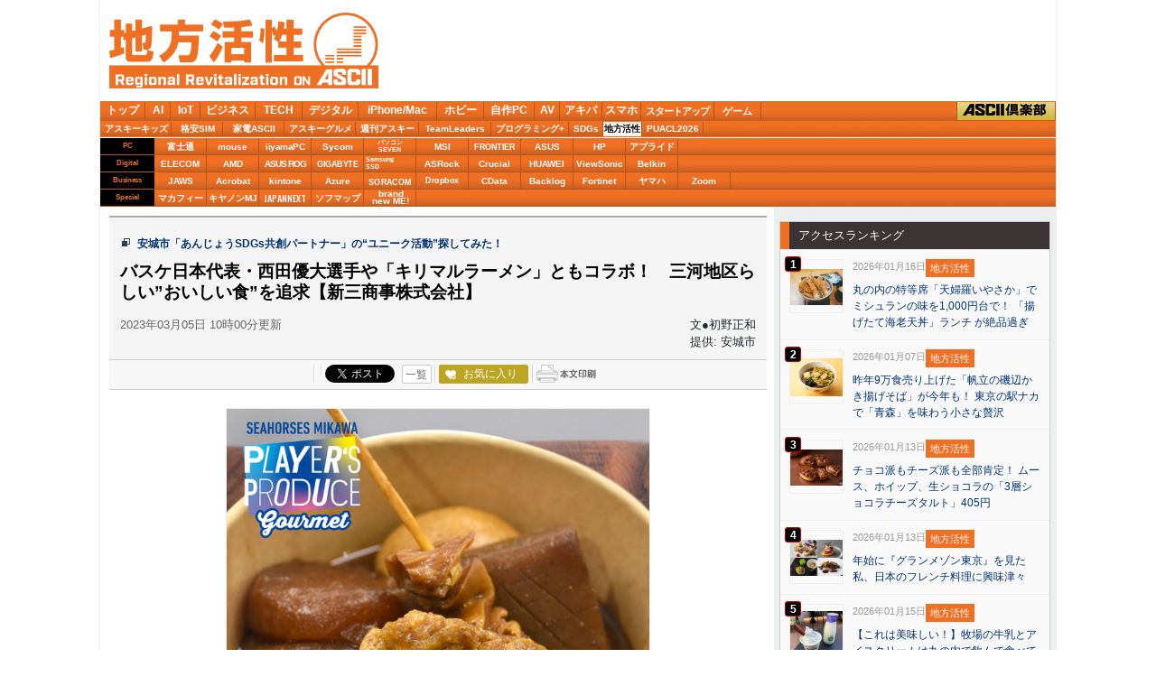

--- FILE ---
content_type: text/html; charset=UTF-8
request_url: https://ascii.jp/elem/000/004/126/4126996/
body_size: 18210
content:
<!DOCTYPE html>
<html lang="ja">
<head prefix="og: http://ogp.me/ns# fb: http://ogp.me/ns/fb# website: http://ogp.me/ns/website#">
<!-- メタ -->
  <meta charset="UTF-8">
  <meta http-equiv="X-UA-Compatible" content="IE=edge">
  <title>バスケ日本代表・西田優大選手や「キリマルラーメン」ともコラボ！　三河地区らしい”おいしい食”を追求【新三商事株式会社】</title>
  <meta name="referrer" content="unsafe-url">
  <meta name="description" content="愛知県安城市は、持続可能なまちづくりとSDGsに取り組む企業・団体と共にSDGsの目標達成を目指す「あんじょうSDGs共創パートナー制度」を立ち上げ、現在190社を超える企業と団体がパートナーとして登録している。シリーズ企画として、そんな共創パートナー企業・団体を広く発信。事業内容やSDGsの活動をはじめ、地域との結びつきまで、「実はこんなユニークな取り組みを行っていた！」と、共創パートナー各企業・団体の知られざる魅力を深掘りしていく。第5回は、愛知県安城市に本社を置く新三商事株式会社を紹介する。">
  <meta name="keywords" content="アスキー,ASCII,ASCII.jp,角川アスキー総合研究所">
  <meta name="format-detection" content="telephone=no">
  <!-- logly_noindex -->
  <meta property="og:title" content="バスケ日本代表・西田優大選手や「キリマルラーメン」ともコラボ！　三河地区らしい”おいしい食”を追求【新三商事株式会社】">
  <meta property="og:type" content="website">
  <meta property="og:image" content="https://ascii.jp/img/2023/03/02/3501316/xl/81c4028b55cc38b3.jpg">
  <meta property="og:url" content="https://ascii.jp/elem/000/004/126/4126996/">
  <meta property="og:description" content="愛知県安城市は、持続可能なまちづくりとSDGsに取り組む企業・団体と共にSDGsの目標達成を目指す「あんじょうSDGs共創パートナー制度」を立ち上げ、現在190社を超える企業と団体がパートナーとして登録している。シリーズ企画として、そんな共創パートナー企業・団体を広く発信。事業内容やSDGsの活動をはじめ、地域との結びつきまで、「実はこんなユニークな取り組みを行っていた！」と、共創パートナー各企業・団体の知られざる魅力を深掘りしていく。第5回は、愛知県安城市に本社を置く新三商事株式会社を紹介する。">
  <meta property="og:site_name" content="ASCII.jp">
  <meta property="og:locale" content="ja">
  <meta name="twitter:card" content="summary_large_image">
  <meta name="twitter:site" content="@asciijpeditors">
  <meta property="fb:app_id" content="1367304336670906">
  <meta name="robots" content="max-image-preview:large" />
  <link rel="stylesheet" href="/assets/css/site.css?20201015">
  <link rel="stylesheet" href="https://use.fontawesome.com/releases/v5.8.1/css/all.css" integrity="sha384-50oBUHEmvpQ+1lW4y57PTFmhCaXp0ML5d60M1M7uH2+nqUivzIebhndOJK28anvf" crossorigin="anonymous">
  <script src="/assets/js/site_top.js"></script>

<!-- Google Tag Manager -->
<script>
var dataLayer = dataLayer || [];
dataLayer.push({
	'Category':'5111',
	'EID':'4126996',
	'Cat':'2023-03-05T10:00:00+09:00,C5111,S513,S2926,S2929,S2998,S5154,P0,MaxPages1,ESI1348,M0,F3000985,B512,CatType1,',
	'OpnDate':'2023-03-05T10:00:00+09:00',
	'Image':'0',
	'ESI':'1348',
	'Mobile':'0',
	'Priority':'0',
	'MaxPages':'1',
	'SubCategory':'S513,S2926,S2929,S2998,S5154,',
	'BodyStringCount':'0',
	'Image11':'',
	'Image12':'',
	'uid':getUserIdUA(),
	'MemberFlag':isLogin(),
	'Feature':'3000985',
	'BigCategory':'512',
	'CategoryType':'1',
	'ElapsedDate':'1051',
});

<!-- Google Tag Manager -->
(function(w,d,s,l,i){w[l]=w[l]||[];w[l].push({'gtm.start':
new Date().getTime(),event:'gtm.js'});var f=d.getElementsByTagName(s)[0],
j=d.createElement(s),dl=l!='dataLayer'?'&l='+l:'';j.async=true;j.src=
'https://www.googletagmanager.com/gtm.js?id='+i+dl;f.parentNode.insertBefore(j,f);
})(window,document,'script','dataLayer','GTM-MQXGJH2');
<!-- End Google Tag Manager -->
</script>

<!-- Google tag (gtag.js) -->
<script async src="https://www.googletagmanager.com/gtag/js?id=G-1GX3PGVZQ5"></script>
<script>
  window.dataLayer = window.dataLayer || [];
  function gtag(){dataLayer.push(arguments);}
  gtag('js', new Date());

  gtag('config', 'G-1GX3PGVZQ5');
</script>
<!-- End Google Tag Manager -->

<!-- Facebook Pixel Code -->
<script>
!function(f,b,e,v,n,t,s){if(f.fbq)return;n=f.fbq=function(){n.callMethod?
n.callMethod.apply(n,arguments):n.queue.push(arguments)};if(!f._fbq)f._fbq=n;
n.push=n;n.loaded=!0;n.version='2.0';n.queue=[];t=b.createElement(e);t.async=!0;
t.src=v;s=b.getElementsByTagName(e)[0];s.parentNode.insertBefore(t,s)}(window,
document,'script','https://connect.facebook.net/en_US/fbevents.js');
fbq('init', '158458894734194');
fbq('track', 'PageView');
var subcatstr = "(none)";
subcatstr = subcatstr.replace(/S/g, '');
subcatstr = subcatstr.replace(/,$/, '');
var subcat = subcatstr.split(',');
fbq('track', 'ViewContent', {
    content_ids: ["4126996"],
    content_type: "article",
    content_category: "512",
    subcategories: subcat
});
</script>
<noscript><img height="1" width="1" style="display:none"
src="https://www.facebook.com/tr?id=158458894734194&ev=PageView&noscript=1"
/></noscript>
<!-- DO NOT MODIFY -->
<!-- End Facebook Pixel Code -->

<script>AS_manual_load = true;</script>

  <!-- DO NOT MODIFY -->
  <!-- End Facebook Pixel Code -->
<link rel="stylesheet" href="/assets/css/area.css?2024061101" media="screen">
<link rel="stylesheet" href="/assets/css/print.css?t=1768754662" media="print">
<link href="https://fonts.googleapis.com/css?family=Oswald:500,600&display=swap" rel="stylesheet">
<link rel="stylesheet" href="/assets/css/nav_4.css?1768754662" type="text/css" media="screen,print" />
<link rel="stylesheet" href="/assets/css/batch.css?2023083001" type="text/css" media="screen,print" />
    <!-- ad_gam -->
    <!-- Ad - ASJ Detail -->
<script async="async" src="https://securepubads.g.doubleclick.net/tag/js/gpt.js"></script>
<script async="async" src="https://micro.rubiconproject.com/prebid/dynamic/16326.js"></script>
<script>
  !function(a9,a,p,s,t,A,g){if(a[a9])return;function q(c,r){a[a9]._Q.push([c,r])}a[a9]={init:function(){q("i",arguments)},fetchBids:function(){q("f",arguments)},setDisplayBids:function(){},targetingKeys:function(){return[]},_Q:[]};A=p.createElement(s);A.async=!0;A.src=t;g=p.getElementsByTagName(s)[0];g.parentNode.insertBefore(A,g)}("apstag",window,document,"script","//c.amazon-adsystem.com/aax2/apstag.js");

  window.googletag = window.googletag || {cmd: []};

  var gptAdSlots = [];
  var headerBiddingSlots = [];
  var nonHeaderBiddingSlots = [];
  //リフレッシュ枠用の定義
  var autoRefreshBiddingSlots = [];
  var autoRefreshApstagSlots = [];

  var pbjs = pbjs || {};
  pbjs.que = pbjs.que || [];

  var failSafeTimeout = 2500;
  var apstag_pubID = '3556';
  var apstag_bidTimeout = 1000;

  googletag.cmd.push(function() {
        gptAdSlots[0] = googletag.defineSlot('/21852659302/asj_all_bb_gam', [[728, 90], [728, 180]], 'asj_all_bb_gam').setCollapseEmptyDiv(true).addService(googletag.pubads());
        gptAdSlots[1] = googletag.defineSlot('/21852659302/asj_all_1r_gam', [[300, 250], [300, 600]], 'asj_all_1r_gam').setCollapseEmptyDiv(true).addService(googletag.pubads());
    gptAdSlots[2] = googletag.defineSlot('/21852659302/asj_all_2r_gam', [[300, 250], [300, 600]], 'asj_all_2r_gam').addService(googletag.pubads());
    gptAdSlots[3] = googletag.defineSlot('/21852659302/asj_all_3r_gam', [[300, 250], [336, 280]], 'asj_all_3r_gam').addService(googletag.pubads());
    gptAdSlots[4] = googletag.defineSlot('/21852659302/asj_all_ol_gam', [728, 90], 'asj_all_ol_gam').addService(googletag.pubads());

    
                    nonHeaderBiddingSlots.push(gptAdSlots[0]);
        
        	headerBiddingSlots.push(gptAdSlots[1]);
        	headerBiddingSlots.push(gptAdSlots[2]);
        	headerBiddingSlots.push(gptAdSlots[3]);
        	headerBiddingSlots.push(gptAdSlots[4]);
    
    autoRefreshBiddingSlots.push(gptAdSlots[4]);

    googletag.pubads().setTargeting('page-template', ['detail']);
    googletag.pubads().setTargeting('page-genre', ['c5111']);
    googletag.pubads().setTargeting('page-eid', ['4126996']);
    googletag.pubads().enableSingleRequest();
    googletag.pubads().disableInitialLoad();
    googletag.pubads().collapseEmptyDivs();
    googletag.enableServices();

    if (nonHeaderBiddingSlots.length > 0) {
      googletag.pubads().refresh(nonHeaderBiddingSlots);
    }
  });

  apstag.init({
    pubID: apstag_pubID,
    adServer: 'googletag',
    bidTimeout: apstag_bidTimeout
  });

  var apstagSlots = [
	{
		slotID: 'asj_all_bb_gam',
	    sizes: [[728, 90]],
	    slotName: 'asj_all_bb_aps'
	},
    {
	    slotID: 'asj_all_1r_gam',
	    sizes: [[300, 250],[300, 600]],
	    slotName: 'asj_all_1r_aps'
  	},
    {
	    slotID: 'asj_all_2r_gam',
	    sizes: [[300, 250],[300, 600]],
	    slotName: 'asj_all_2r_aps'
  	},
    {
	    slotID: 'asj_all_3r_gam',
	    sizes: [[300, 250],[336, 280]],
	    slotName: 'asj_all_3r_aps'
  	},
    {
	    slotID: 'asj_all_ol_gam',
	    sizes: [[728, 90]],
	    slotName: 'asj_all_ol_aps'
  	},
   ];

  autoRefreshApstagSlots.push({
    slotID: 'asj_all_ol_gam',
    sizes: [[728, 90]],
    slotName: 'asj_all_ol_aps'
  });

    //headerBiddingSlots, apstagSlotsの引数を追加
    function fetchHeaderBids(headerBiddingSlots, apstagSlots) {
      var bidders = ['a9', 'prebid'];
      var requestManager = {
        adserverRequestSent: false
    };

    bidders.forEach(function(bidder) {
      requestManager[bidder] = false;
    })

    function allBiddersBack() {
      var allBiddersBack = bidders
        .map(function(bidder) {return requestManager[bidder]; })
        .filter(function(bool) {return bool;})
        .length === bidders.length;
      return allBiddersBack;
    }

    function headerBidderBack(bidder) {
      if (requestManager.adserverRequestSent === true) {
        return;
      }
      if (bidder === 'a9') {
        googletag.cmd.push(function() {
          apstag.setDisplayBids();
        });
      } else if (bidder === 'prebid') {
      }

      requestManager[bidder] = true;

      if (allBiddersBack()) {
        sendAdserverRequest();
      }
    }

    function sendAdserverRequest() {
      if (requestManager.adserverRequestSent === true) {
        return;
      }
      requestManager.adserverRequestSent = true;
      googletag.cmd.push(function() {
        googletag.pubads().refresh(headerBiddingSlots);
      });
    }

    function requestBids() {
      apstag.fetchBids({
        slots: apstagSlots
      }, function(bids) {
        headerBidderBack('a9');
      });

      googletag.cmd.push(function() {
        pbjs.que.push(function() {
          pbjs.rp.requestBids({
            callback: function (bidResponses) {
              headerBidderBack('prebid');
            },
            gptSlotObjects: headerBiddingSlots
          });
        });
      });
    }

    requestBids();

    window.setTimeout(function() {
        sendAdserverRequest();
    }, failSafeTimeout);
  }
  //headerBiddingSlots, apstagSlotsの引数を追加
  fetchHeaderBids(headerBiddingSlots, apstagSlots);

  //30秒に1回リフレッシュし、最大5回までリフレッシュ可能。
  let adsCounter = 0;
       const adsloop = setInterval(function() {
           adsCounter++;
           fetchHeaderBids(autoRefreshBiddingSlots, autoRefreshApstagSlots);
           if ( adsCounter >= 5 )
               clearInterval(adsloop);
       }, 30000)
</script>    <!-- /ad_gam -->
</head>

<body id="area" class="detail">

  <div id="layout-wrap">

    <p id="for-reader"><a href="#main">このページの本文へ</a></p>

    <!-- ヘッダー -->
    <header role="banner">
      <div id="layout-header-logo">
        <div id="logo_header"><a href="/area/" title="地方活性">地方活性 on ASCII</a></div>
        <div class="ascii_logo"><a href="/" title="ASCII.jp">ASCII.jp</a></div>
      </div>
      <div id="layout-header-ad">
        <!-- ad_gam -->
        <!-- /21852659302/asj_all_bb_gam -->
<div id='asj_all_bb_gam' class='ad_gam' style='min-width: 728px;min-height: 90px'>
  <script>
    googletag.cmd.push(function() { googletag.display('asj_all_bb_gam'); });
  </script>
</div>
        <!-- /ad_gam -->
      </div>
    </header>
    
<!-- メニュー本体 -->
<ul id="main_menu">
    <li id="mm_top" ><a href="/" onclick="javascript:_gaq.push(['_trackEvent', 'jpTopCat', 'click', 'jpTopTab']);">トップ</a></li>
    <li id="mm_ai" ><a href="/ai/" onclick="javascript:_gaq.push(['_trackEvent', 'jpTopCat', 'click', 'jpAITab']);">AI</a></li>
    <li id="mm_iot" ><a href="/iot/" onclick="javascript:_gaq.push(['_trackEvent', 'jpTopCat', 'click', 'jpIotTab']);">IoT</a></li>
    <li id="mm_biz" ><a href="/biz/" onclick="javascript:_gaq.push(['_trackEvent', 'jpTopCat', 'click', 'jpBizTab']);">ビジネス</a></li>
    <li id="mm_tech" ><a href="/tech/" onclick="javascript:_gaq.push(['_trackEvent', 'jpTopCat', 'click', 'jpTechTab']);">TECH</a></li>
    <li id="mm_digital" ><a href="/digital/" onclick="javascript:_gaq.push(['_trackEvent', 'jpTopCat', 'click', 'jpDigitalTab']);">デジタル</a></li>
    <li id="mm_mac" ><a href="/mac/" onclick="javascript:_gaq.push(['_trackEvent', 'jpTopCat', 'click', 'jpMacTab']);">iPhone/Mac</a></li>
    <li id="mm_hobby" ><a href="/hobby/" onclick="javascript:_gaq.push(['_trackEvent', 'jpTopCat', 'click', 'jpHobbyTab']);">ホビー</a></li>
    <li id="mm_pc" ><a href="/pc/" onclick="javascript:_gaq.push(['_trackEvent', 'jpTopCat', 'click', 'jpPcTab']);">自作PC</a></li>
    <li id="mm_av" ><a href="/audiovisual/" onclick="javascript:_gaq.push(['_trackEvent', 'jpTopCat', 'click', 'jpAVTab']);">AV</a></li>
    <li id="mm_akiba" ><a href="/akiba/" onclick="javascript:_gaq.push(['_trackEvent', 'jpTopCat', 'click', 'jpAkibaTab']);">アキバ</a></li>
    <li id="mm_sphone" ><a href="/smartphone/" onclick="javascript:_gaq.push(['_trackEvent', 'jpTopCat', 'click', 'jpSphoneTab']);">スマホ</a></li>
    <li id="mm_startup" ><a href="/startup/" onclick="javascript:_gaq.push(['_trackEvent', 'jpTopCat', 'click', 'jpStartupTab']);">スタートアップ</a></li>
    <li id="mm_games" ><a href="/games/" onclick="javascript:_gaq.push(['_trackEvent', 'jpTopCat', 'click', 'jpGameTab']);">ゲーム</a></li>
    <li id="mm_asciiclub" ><a href="/asciiclub/" onclick="javascript:_gaq.push(['_trackEvent', 'jpTopCat', 'click', 'jpClubTab']);">ASCII倶楽部</a></li>
</ul>

<ul id="sub_menu">
    <li id="sm_kids" ><a href="/kids/" onclick="javascript:_gaq.push(['_trackEvent', 'jpTopCat', 'click', 'jpKidsTab']);">アスキーキッズ</a></li>
    <li id="sm_sim" ><a href="/sim/" onclick="javascript:_gaq.push(['_trackEvent', 'jpTopCat', 'click', 'jpSimTab']);">格安SIM</a></li>
    <li id="sm_kaden" ><a href="/kaden/" onclick="javascript:_gaq.push(['_trackEvent', 'jpTopCat', 'click', 'jpKadenTab']);">家電ASCII</a></li>
    <li id="sm_gourmet" ><a href="/gourmet/" onclick="javascript:_gaq.push(['_trackEvent', 'jpTopCat', 'click', 'jpGourmetTab']);">アスキーグルメ</a></li>
    <li id="sm_weekly" ><a href="https://weekly.ascii.jp/" onclick="javascript:_gaq.push(['_trackEvent', 'jpTopCat', 'click', 'jpWamTab']);">週刊アスキー</a></li>
    <li id="sm_leaders" ><a href="/teamleaders/" onclick="javascript:_gaq.push(['_trackEvent', 'jpTopCat', 'click', 'jpTeamLeadersTab']);">TeamLeaders</a></li>
    <li id="sm_pg" ><a href="/programming/" onclick="javascript:_gaq.push(['_trackEvent', 'jpTopCat', 'click', 'jpPgplusTab']);">プログラミング+</a></li>
    <li id="sm_sdgs" ><a href="/sdgs/" onclick="javascript:_gaq.push(['_trackEvent', 'jpTopCat', 'click', 'jpsdgsTab']);">SDGs</a></li>
    <li id="sm_area"  class="current"><a href="/area/" onclick="javascript:_gaq.push(['_trackEvent', 'jpTopCat', 'click', 'jpareaTab']);">地方活性</a></li>
    <li id="sm_puacl2026" ><a href="/puacl2026/" onclick="javascript:_gaq.push(['_trackEvent', 'jpTopCat', 'click', 'jppuacl2026Tab']);">PUACL2026</a></li>
</ul>

<div id="micro_menu">
    <div class="cateory__container micro-pc">
        <div class="categoryName">PC</div>
        <ul class="micromenu__list">
            <li id="ms_fujitsu" ><a href="/fujitsu/" onclick="javascript:_gaq.push(['_trackEvent', 'jpTopCat', 'click', 'jpFujitsuTab']);">富士通</a></li>
            <li id="ms_mousecomputer" ><a href="/mousecomputer/" onclick="javascript:_gaq.push(['_trackEvent', 'jpTopCat', 'click', 'jpMcjTab']);">mouse</a></li>
            <li id="ms_iiyama_pc" ><a href="/iiyama_pc/" onclick="javascript:_gaq.push(['_trackEvent', 'jpTopCat', 'click', 'jpIiyamaTab']);">iiyamaPC</a></li>
            <li id="ms_sycom" ><a href="/sycom/" onclick="javascript:_gaq.push(['_trackEvent', 'jpTopCat', 'click', 'jpSycomTab']);">Sycom</a></li>
            <li id="ms_pc-seven" ><a href="/pc-seven/" onclick="javascript:_gaq.push(['_trackEvent', 'jpTopCat', 'click', 'jpSevenTab']);">パソコン<br>SEVEN</a></li>
            <li id="ms_msi" ><a href="/msi/" onclick="javascript:_gaq.push(['_trackEvent', 'jpTopCat', 'click', 'jpmsiTab']);">MSI</a></li>
            <li id="ms_frontier" ><a href="/frontier/" onclick="javascript:_gaq.push(['_trackEvent', 'jpTopCat', 'click', 'jpFrontierTab']);">FRONTIER</a></li>
            <li id="ms_asus" ><a href="/asus/" onclick="javascript:_gaq.push(['_trackEvent', 'jpTopCat', 'click', 'jpASUSTab']);">ASUS</a></li>
            <li id="ms_hp" ><a href="/hp/" onclick="javascript:_gaq.push(['_trackEvent', 'jpTopCat', 'click', 'jpHPTab']);">HP</a></li>
            <li id="ms_applied" ><a href="/applied/" onclick="javascript:_gaq.push(['_trackEvent', 'jpTopCat', 'click', 'jpAppliedTab']);">アプライド</a></li>
        </ul>
    </div>

    <div class="cateory__container micro-digital">
        <div class="categoryName">Digital</div>
        <ul class="micromenu__list">
            <li id="ms_elecom" ><a href="/elecom/" onclick="javascript:_gaq.push(['_trackEvent', 'jpTopCat', 'click', 'jpElecomTab']);">ELECOM</a></li>
            <li id="ms_amd" ><a href="/amd/" onclick="javascript:_gaq.push(['_trackEvent', 'jpTopCat', 'click', 'jpAmdTab']);">AMD</a></li>
            <li id="ms_asusrog" ><a href="/asusrog/" onclick="javascript:_gaq.push(['_trackEvent', 'jpTopCat', 'click', 'jpAsusRogTab']);">ASUS ROG</a></li>
            <li id="ms_gigabyte" ><a href="/gigabyte/" onclick="javascript:_gaq.push(['_trackEvent', 'jpTopCat', 'click', 'jpgigabyteTab']);">GIGABYTE</a></li>
            <li id="ms_samsungssd" ><a href="/samsungssd/" onclick="javascript:_gaq.push(['_trackEvent', 'jpTopCat', 'click', 'jpSamsung SSDTab']);">Samsung<br>SSD</a></li>
            <li id="ms_asrock" ><a href="/asrock/" onclick="javascript:_gaq.push(['_trackEvent', 'jpTopCat', 'click', 'jpASRockTab']);">ASRock</a></li>
            <li id="ms_crucial" ><a href="/crucial/" onclick="javascript:_gaq.push(['_trackEvent', 'jpTopCat', 'click', 'jpCrucialTab']);">Crucial</a></li>
            <li id="ms_huawei" ><a href="/huawei/" onclick="javascript:_gaq.push(['_trackEvent', 'jpTopCat', 'click', 'jpHuaweiTab']);">HUAWEI</a></li>
            <li id="ms_viewsonic" ><a href="/viewsonic/" onclick="javascript:_gaq.push(['_trackEvent', 'jpTopCat', 'click', 'jpViewSonicTab']);">ViewSonic</a></li>
            <li id="ms_belkin" ><a href="/belkin/" onclick="javascript:_gaq.push(['_trackEvent', 'jpTopCat', 'click', 'jpBelkinTab']);">Belkin</a></li>
        </ul>
    </div>

    <div class="cateory__container micro-business">
        <div class="categoryName">Business</div>
        <ul class="micromenu__list">
            <li id="ms_jaws" ><a href="/jaws-ug/" onclick="javascript:_gaq.push(['_trackEvent', 'jpTopCat', 'click', 'jpJawsTab']);">JAWS</a></li>
            <li id="ms_acrobat" ><a href="/acrobat/" onclick="javascript:_gaq.push(['_trackEvent', 'jpTopCat', 'click', 'jpAcrobatTab']);">Acrobat</a></li>
            <li id="ms_kintone" ><a href="/kintone/" onclick="javascript:_gaq.push(['_trackEvent', 'jpTopCat', 'click', 'jpKintoneTab']);">kintone</a></li>
            <li id="ms_azure-fixer" ><a href="/azure-fixer/" onclick="javascript:_gaq.push(['_trackEvent', 'jpTopCat', 'click', 'jpFixerTab']);">Azure</a></li>
            <li id="ms_soracom" ><a href="/soracom/" onclick="javascript:_gaq.push(['_trackEvent', 'jpTopCat', 'click', 'jpSORACOMTab']);"><span>SORACOM</span></a></li>
            <li id="ms_dropbox" ><a href="/dropbox/" onclick="javascript:_gaq.push(['_trackEvent', 'jpTopCat', 'click', 'jpDropboxTab']);">Dropbox</a></li>
            <li id="ms_cdata" ><a href="/cdata/" onclick="javascript:_gaq.push(['_trackEvent', 'jpTopCat', 'click', 'jpCDataTab']);">CData</a></li>
            <li id="ms_backlog" ><a href="/backlog/" onclick="javascript:_gaq.push(['_trackEvent', 'jpTopCat', 'click', 'jpBacklogTab']);">Backlog</a></li>
            <li id="ms_fortinet" ><a href="/fortinet/" onclick="javascript:_gaq.push(['_trackEvent', 'jpTopCat', 'click', 'jpFortinetTab']);">Fortinet</a></li>
            <li id="ms_yamaha_network" ><a href="/yamaha_network/" onclick="javascript:_gaq.push(['_trackEvent', 'jpTopCat', 'click', 'jpヤマハTab']);">ヤマハ</a></li>
            <li id="ms_zoom" ><a href="/zoom/" onclick="javascript:_gaq.push(['_trackEvent', 'jpTopCat', 'click', 'jpZoomTab']);">Zoom</a></li>
        </ul>
    </div>

    <div class="cateory__container micro-special">
        <div class="categoryName">Special</div>
        <ul class="micromenu__list">
            <li id="ms_mcafee" ><a href="/mcafee/" onclick="javascript:_gaq.push(['_trackEvent', 'jpTopCat', 'click', 'jpMcafeeTab']);">マカフィー</a></li>
            <li id="ms_canon_its" ><a href="/canon-its/" onclick="javascript:_gaq.push(['_trackEvent', 'jpTopCat', 'click', 'jpキヤノンMJTab']);">キヤノンMJ</a></li>
            <li id="ms_japannext" ><a href="/japannext/" onclick="javascript:_gaq.push(['_trackEvent', 'jpTopCat', 'click', 'jpJAPANNEXTTab']);">JAPANNEXT</a></li>
            <li id="ms_sofmap" ><a href="/sofmap/" onclick="javascript:_gaq.push(['_trackEvent', 'jpTopCat', 'click', 'jpSofmapTab']);">ソフマップ</a></li>
            <li id="ms_brandnewme" ><a href="/brandnewme/" onclick="javascript:_gaq.push(['_trackEvent', 'jpTopCat', 'click', 'jpbrand new ME!Tab']);">brand<br>new ME!</a></li>
        </ul>
    </div>
</div>
<!-- /メニュー本体 -->

    <div id="layout-wrap-inner2">

      <main id="main" role="main">

        <div id="detail_box">


          <div id="detail_title">
            <p class="sp_title">
              <a href="/featuredarticles/3000985/">
                安城市「あんじょうSDGs共創パートナー」の“ユニーク活動”探してみた！                </a>
                </p>

            <p class="sub_title"></p>

            <h1>バスケ日本代表・西田優大選手や「キリマルラーメン」ともコラボ！　三河地区らしい”おいしい食”を追求【新三商事株式会社】</h1>

            <div id="detail_info">
              <time datetime="2023-03-05T10:00:00+09:00">2023年03月05日 10時00分更新</time>
              <p class="author">文●初野正和</p>
                                <p style="text-align:right;">提供: 安城市</p>
                          </div>

          </div>

          <div id="detail_sns">
            <ul>
              <li class="hatena">
                <a href="http://b.hatena.ne.jp/entry/s/ascii.jp/elem/000/004/126/4126996/" class="hatena-bookmark-button" data-hatena-bookmark-layout="basic-counter" title="この記事をはてなブックマークに追加"><img src="https://b.st-hatena.com/images/entry-button/button-only@2x.png" alt="この記事をはてなブックマークに追加" width="20" height="20" style="border: none;"></a>
                <script type="text/javascript" src="https://b.st-hatena.com/js/bookmark_button.js" charset="utf-8" async="async"></script>
              </li>

              <li class="facebook">
                <div id="fb-root"></div>
                <script>(function(d, s, id) {var js, fjs = d.getElementsByTagName(s)[0];if (d.getElementById(id)) return;js = d.createElement(s); js.id = id;js.src = "//connect.facebook.net/ja_JP/sdk.js#xfbml=1&version=v2.8";fjs.parentNode.insertBefore(js, fjs);}(document, 'script', 'facebook-jssdk'));</script>
                <div class="fb-share-button" data-href="https://ascii.jp/elem/000/004/126/4126996/" data-layout="button_count" data-size="small" data-mobile-iframe="true">
                  <a class="fb-xfbml-parse-ignore" target="_blank" href="https://www.facebook.com/sharer/sharer.php?u=https://ascii.jp/elem/000/004/126/4126996/&src=sdkpreparse">シェア</a>
                </div>
              </li>

              <li class="twitter">
                <a href="https://twitter.com/share" class="twitter-share-button" data-url="https://ascii.jp/elem/000/004/126/4126996/" data-text="バスケ日本代表・西田優大選手や「キリマルラーメン」ともコラボ！　三河地区らしい”おいしい食”を追求【新三商事株式会社】" data-hashtags="" data-count="horizontal" data-lang="ja" data-via="">ツイートする</a>
                <div class="arrow_box"><a href="https://twitter.com/search?q=https://ascii.jp/elem/000/004/126/4126996/" target="_blank">一覧</a></div>
              </li>

              <li class="club_fav">
                <div id="ascii-clipping"></div>
                <script>(function(o,t,l,u,s,p) {s=o.createElement(t);p=o.getElementsByTagName(t)[0];s.async=1;s.src=((/(?:^|;\s*)as_domain=([^;]*)/.exec(o.cookie)||[])[1]||(l.protocol+'//'+l.host))+u;p.parentNode.insertBefore(s,p)}(document,'script',location,'/asciiclub_files/clip/js/clipping.js'));</script>
              </li>

              <li class="print"><a href="javascript:void(0);" onclick="artPrint()" id="artPrint"><img src="/img/btn_printart.gif" title="本文印刷" alt="本文印刷" /></a></li>
            </ul>

          </div>

          <div id="detail_contents">
<!--  画像が1つの場合  -->
<div class="photo single"><a href="/elem/000/003/501/3501313/img.html" id="eid3501313" name="eid3501313"><img alt="" src="https://ascii.jp/img/2023/03/02/3501313/l/08e7ae6fcb417c38.jpg" title="" width="596" /></a>
<p class="caption">バスケットボール日本代表・西田優大選手のアイデアを盛り込んで作られたみそおでん。ファンからの反響も大きかった</p>

<p class="copyright"></p>
</div>

<p>　愛知県安城市は、持続可能なまちづくりとSDGsに取り組む企業・団体と共にSDGsの目標達成を目指す「あんじょうSDGs共創パートナー制度」を立ち上げ、現在190社を超える企業と団体がパートナーとして登録している。</p>

<p>　シリーズ企画として、そんな共創パートナー企業・団体を広く発信。事業内容やSDGsの活動をはじめ、地域との結びつきまで、「実はこんなユニークな取り組みを行っていた！」と、共創パートナー各企業・団体の知られざる魅力を深掘りしていく。第5回は、愛知県安城市に本社を置く新三商事株式会社を紹介する。</p>

<h2>社員食堂や道の駅の運営など「食」に関わる事業を展開</h2>
<!--  画像が1つの場合  -->

<div class="photo single"><a href="/elem/000/003/501/3501314/img.html" id="eid3501314" name="eid3501314"><img alt="" src="https://ascii.jp/img/2023/03/02/3501314/l/49c8a53db3a62844.jpg" title="" width="596" /></a>

<p class="caption">「道の駅 にしお岡ノ山」を運営する新三商事</p>

<p class="copyright"></p>
</div>

<p>　企業内の売店や社員食堂の運営をはじめ、イベントにおけるキッチンカーや屋台の出店、道の駅やコンビニエンスストアの運営など、多彩な事業を展開している。特に力を入れているのが地域連携だ。</p>

<p>　名産品や特産品などの食材にとどまらず、地域のアイコンと呼べる企業や商品とコラボして、新しい価値を生み出している。代表的なコラボ商品に、プロバスケットチーム「シーホース三河」の選手と共同開発したグルメがある。</p>

<h2>「ファンために」という思いから誕生した選手とのコラボ商品</h2>
<!--  画像が1つの場合  -->

<div class="photo single"><a href="/elem/000/003/501/3501323/img.html" id="eid3501323" name="eid3501323"><img alt="" src="https://ascii.jp/img/2023/03/02/3501323/l/73cba8e3329d3d36.jpg" title="" width="596" /></a>

<p class="caption">試食をしながら意見を述べるシーホース三河の西田優大選手</p>

<p class="copyright"></p>
</div>

<p>　シーホース三河も新三商事も、共にアイシンと深い関わりがある企業だ。実際、新三商事はシーホース三河のホームゲームで売店やキッチンカーを出店している。こうしたコラボ商品も二つ返事で引き受けているのかと思ったら、裏側は違った。営業部の深津ひかるさんは「選手とのコラボ商品は私たちから提案させていただきました」と話す。きっかけは「ファンの方々の喜ぶ顔が見たいから」だった。</p>

<p>「確かに、私たちはシーホース三河さんの公式売店を運営しています。でも、シーホース三河さんはおもてなしに力を入れ、本当にファンのことを大切に考えているクラブです。『ファンのためになる企業と組む』という考えがありますし、こうした企画において私たちがすんなりと選ばれるわけではありません。私たちとしては、競合他社と切磋琢磨（せっさたくま）して強みや独自性をアピールし、ファンの方々に喜んでもらえる商品を作る必要があると考えました」（営業部・深津ひかるさん）</p>

<p>　距離が近いからこそ、むしろ厳しい目で見られることもある。だから、期待以上の企画力や商品力で応えなければならない。調理師、管理栄養士、企画推進者で構成された開発チームは選手の好みや要望について細かくヒアリングを行い、実食の時間も設けて意見を聞き、改良を重ねながら作り上げていった。</p>

<p>　コラボ商品を担当して1年目は2選手のみだったが、2年目はシーホース三河からの要望を受けて4選手とのコラボ商品が実現した。当然、1年目の商品が評価されたからだ。</p>

<p>「シーホース三河の西田優大選手は、日本代表にも選ばれている人気選手です。大学生の頃から『おでんくん』の愛称で親しまれていて、一緒におでんを開発したときはファンの皆さんから『とうとうきたか！』なんて声も聞かれました。大きな反響を得ることができてうれしかったです」（営業部・深津ひかるさん）</p>

<p>　シーホース三河に限らず、西三河のご当地即席ラーメン「キリマルラーメン」とのコラボキッチンカーや、西尾市の特産品である抹茶を使ったスイーツなどの開発なども、地域連携の代表例だ。</p>
<!--  画像が1つの場合  -->

<div class="photo single"><a href="/elem/000/003/501/3501315/img.html" id="eid3501315" name="eid3501315"><img alt="" src="https://ascii.jp/img/2023/03/02/3501315/l/9b924ec2b6eb1aba.jpg" title="" width="596" /></a>

<p class="caption">ソウルフードとして親しまれる「キリマルラーメン」とのコラボキッチンカー</p>

<p class="copyright"></p>
</div>

<h2>自社農園で食の循環サイクルを確立</h2>

<p>　SDGsの取り組みにも目を見張るものがある。新三商事の特筆すべき点は、食の循環サイクルを確立していることだ。</p>

<p>　同社が運営する社員食堂だけで、1日1トン近くもの生ごみが出るそう。以前は焼却処分していたが、環境負荷を考え、現在は生ごみ処理機を導入。1日あたり300kgの生ごみを処理し、農作物の肥料に変えている。</p>

<p>　処理によってできた肥料は自社農園で使用される。完全有機で育った農作物は自社工場で加工され、そこから食堂へ運ばれ、再び消費者の食となる。ちなみに、自社農園の農地は休耕地を活用したものがほとんど。無駄を排除した環境に優しい仕組みの確立はあっぱれと言うしかない。</p>
<!--  画像が1つの場合  -->

<div class="photo single"><a href="/elem/000/003/501/3501312/img.html" id="eid3501312" name="eid3501312"><img alt="" src="https://ascii.jp/img/2023/03/02/3501312/l/51646066a45bd1c5.jpg" title="" width="596" /></a>

<p class="caption">自社農園でキャベツを収穫する様子。無農薬で育てている</p>

<p class="copyright"></p>
</div>

<p>　今後について、事業企画室の新實グループリーダーは「安城市に本社を構えながら、まだ安城市の特産品とコラボした実績がありません。安城梨は有名ですし、ご縁があればコラボ商品の開発に取り組みたいですね。そして、西三河から新しい価値を発信していけたらと思います」と話す。</p>

<p>　地域連携で新しい価値を創出する新三商事。これからも独自のアイデアや開発力を存分に発揮し、食を通して地域を盛り上げていく。</p>

<p style="text-align: right">（提供：安城市）</p>

<div class="relatedarticle">
<p class="headname">■関連サイト</p>

<ul>
	<li><a href="https://anjosdgs.jp/ ">健幸SDGsウェブサイト</a></li>
	<li><a href="https://anjosdgs.jp/partner/">共創パートナー一覧</a></li>
</ul>
</div>
          </div>


          <!-- Tweet -->
          <p class="twitter_btn"><a href="https://twitter.com/share" class="twitter-share-button" data-url="https://ascii.jp/elem/000/004/126/4126996/" data-text="バスケ日本代表・西田優大選手や「キリマルラーメン」ともコラボ！　三河地区らしい”おいしい食”を追求【新三商事株式会社】" data-hashtags="" data-count="none" data-lang="ja" data-via="" data-size="large">ツイートする</a></p>
          <!-- / Tweet -->

          <div class="to_category"><a href="/area/" title="カテゴリトップへ"></a></div>

<!-- アフィリエイト対応ここから -->
<!-- アフィリエイト対応ここまで -->

 <!-- ad_gam -->
<!-- /21852659302/asj_all_3r_gam -->
<div id='asj_all_3r_gam' class='ad_gam'>
  <script>
    googletag.cmd.push(function() { googletag.display('asj_all_3r_gam'); });
  </script>
</div>
<!-- /ad_gam -->

<!--  連載特集一覧  -->
          
          <!--  / 連載特集一覧  -->

          <div id="detail_recommend">

            <h2>この記事の編集者は以下の記事もオススメしています <i class="fas fa-edit"></i></h2>

            <ul>

              <li><p class="batch_area" >地方活性</p><a href="/elem/000/004/125/4125888/">新企画「ART &amp; CULTURE Weekend SPRING2023」も特別開催！　ところざわサクラタウンにて「サクラまつり2023」を開催</a></li>

              <li><p class="batch_sponsored" >sponsored</p><a href="/elem/000/004/116/4116229/">ジブリ作品にも登場するカブトビールとグルメを堪能！　レンガアートや着付け体験も！！</a></li>

              <li><p class="batch_sponsored" >sponsored</p><a href="/elem/000/004/126/4126544/">センバツ大会の企画展や体験型コンテンツも！ファミリーで楽しめる「甲子園歴史館」へ行こう</a></li>

              <li><p class="batch_sponsored" >sponsored</p><a href="/elem/000/004/127/4127546/">自動車部品「車載用リレー」の国内トップ企業が安城市でSDGs活動を進める理由【株式会社デンソーエレクトロニクス】</a></li>

              <li><p class="batch_sponsored" >sponsored</p><a href="/elem/000/004/137/4137608/">徹底的に地域密着！　ゼロからわかる「シーホース三河」と「B.LEAGUE」の深い話</a></li>

              <li><p class="batch_sponsored" >sponsored</p><a href="/elem/000/004/137/4137890/">選手とファンがもっとも近い一日！シーホース三河のファンフェスをリポート</a></li>

              <li><p class="batch_sponsored" >sponsored</p><a href="/elem/000/004/137/4137895/">シーホース三河のファンフェスでファンに直撃インタビュー。愛される理由は!?</a></li>


            </ul>

          </div>


        </div>





      </main>

      <aside id="right-sidebar">
<!-- ad_gam -->
<!-- /21852659302/asj_all_1r_gam -->
<div id='asj_all_1r_gam' class='ad_gam' style='min-width: 300px;min-height: 250px'>
  <script>
    googletag.cmd.push(function() { googletag.display('asj_all_1r_gam'); });
  </script>
</div>
<!-- /ad_gam -->

        <div id="ranking_box">

          <div class="title-box">
            <h2>アクセスランキング</h2>
          </div>

          <ol>

            <li>
              <a href="/elem/000/004/365/4365529/">
                <i class="rank-1">1</i>
                <div class="img_box">
                  <img src="https://ascii.jp/img/2026/01/13/4400496/s/49ef4dc199072d52.jpg" alt="丸の内の特等席「天婦羅いやさか」でミシュランの味を1,000円台で！ 「揚げたて海老天丼」ランチ が絶品過ぎ" width="60">
                </div>
                <div>
                  <p class="day_time" style="float:left;"><time datetime="2026-01-16">2026年01月16日</time>
                  </p>
                  <p class="batch_area" >地方活性</p>                  <h3>丸の内の特等席「天婦羅いやさか」でミシュランの味を1,000円台で！ 「揚げたて海老天丼」ランチ が絶品過ぎ</h3>
                </div>
              </a>
            </li>
            <li>
              <a href="/elem/000/004/364/4364475/">
                <i class="rank-2">2</i>
                <div class="img_box">
                  <img src="https://ascii.jp/img/2026/01/06/4397658/s/7abaf61e53f987ca.jpg" alt="昨年9万食売り上げた「帆立の磯辺かき揚げそば」が今年も！ 東京の駅ナカで「青森」を味わう小さな贅沢" width="60">
                </div>
                <div>
                  <p class="day_time" style="float:left;"><time datetime="2026-01-07">2026年01月07日</time>
                  </p>
                  <p class="batch_area" >地方活性</p>                  <h3>昨年9万食売り上げた「帆立の磯辺かき揚げそば」が今年も！ 東京の駅ナカで「青森」を味わう小さな贅沢</h3>
                </div>
              </a>
            </li>
            <li>
              <a href="/elem/000/004/365/4365350/">
                <i class="rank-3">3</i>
                <div class="img_box">
                  <img src="https://ascii.jp/img/2026/01/09/4399483/s/359693e45b101f37.jpg" alt="チョコ派もチーズ派も全部肯定！ ムース、ホイップ、生ショコラの「3層ショコラチーズタルト」405円" width="60">
                </div>
                <div>
                  <p class="day_time" style="float:left;"><time datetime="2026-01-13">2026年01月13日</time>
                  </p>
                  <p class="batch_area" >地方活性</p>                  <h3>チョコ派もチーズ派も全部肯定！ ムース、ホイップ、生ショコラの「3層ショコラチーズタルト」405円</h3>
                </div>
              </a>
            </li>
            <li>
              <a href="/elem/000/004/365/4365361/">
                <i class="rank-4">4</i>
                <div class="img_box">
                  <img src="https://ascii.jp/img/2026/01/09/4399489/s/a2b1ef84189f1e2f.jpg" alt="年始に『グランメゾン東京』を見た私、日本のフレンチ料理に興味津々" width="60">
                </div>
                <div>
                  <p class="day_time" style="float:left;"><time datetime="2026-01-13">2026年01月13日</time>
                  </p>
                  <p class="batch_area" >地方活性</p>                  <h3>年始に『グランメゾン東京』を見た私、日本のフレンチ料理に興味津々</h3>
                </div>
              </a>
            </li>
            <li>
              <a href="/elem/000/004/366/4366144/">
                <i class="rank-5">5</i>
                <div class="img_box">
                  <img src="https://ascii.jp/img/2026/01/14/4401467/s/b1941be1c2736293.jpg" alt="【これは美味しい！】牧場の牛乳とアイスクリームは丸の内で飲んで食べても牧場の牛乳とアイスクリームだった！！" width="60">
                </div>
                <div>
                  <p class="day_time" style="float:left;"><time datetime="2026-01-15">2026年01月15日</time>
                  </p>
                  <p class="batch_area" >地方活性</p>                  <h3>【これは美味しい！】牧場の牛乳とアイスクリームは丸の内で飲んで食べても牧場の牛乳とアイスクリームだった！！</h3>
                </div>
              </a>
            </li>

          </ol>

        </div>

<!-- ad_gam -->
<!-- /21852659302/asj_all_2r_gam -->
<div id='asj_all_2r_gam' class='ad_gam'>
  <script>
    googletag.cmd.push(function() { googletag.display('asj_all_2r_gam'); });
  </script>
</div>
<!-- /ad_gam -->

<div id="pickupAD" class="containerR" onclick="_gaq.push(['_trackEvent', 'asciijptop', 'click', 'TopRightPickup', 1, true]);">
<div class="elemHead"><h5>ピックアップ</h5></div>
<ul>
<li onclick="_gaq.push(['_trackEvent', 'asciijptop', 'click','TopRightPickup1', 1, true]);">
	<a href="/elem/000/004/365/4365087/?pickup=1">
		<div class="img_box">
			<img src="https://ascii.jp/img/2026/01/09/4398965/s/34f54c545059a7f6.jpg" alt="今こそ始めるジョギングやランニング！ そんな貴方をガッチリサポートしてくれるスマートウォッチ「HUAWEI WATCH GT 6」" title="今こそ始めるジョギングやランニング！ そんな貴方をガッチリサポートしてくれるスマートウォッチ「HUAWEI WATCH GT 6」"/>
		</div>
		<div class="text_box">
			<p class="batch_sponsored" >sponsored</p>			<p class="subTitle">冬こそ始めやすい季節！ スマートウォッチとともに外に出よう！</p>
			<h4>今こそ始めるジョギングやランニング！ そんな貴方をガッチリサポートしてくれるスマートウォッチ「HUAWEI WATCH GT 6」</h4>
		</div>
	</a>
</li>
<li onclick="_gaq.push(['_trackEvent', 'asciijptop', 'click','TopRightPickup2', 1, true]);">
	<a href="/elem/000/004/364/4364482/?pickup=2">
		<div class="img_box">
			<img src="https://ascii.jp/img/2026/01/07/4397721/s/eddca4d5f27d18e0.jpg" alt="PCゲームプレイの選択肢が超広がる！ 進化したGeForce NOWが凄すぎる" title="PCゲームプレイの選択肢が超広がる！ 進化したGeForce NOWが凄すぎる"/>
		</div>
		<div class="text_box">
			<p class="batch_sponsored" >sponsored</p>			<p class="subTitle">UltimateプランでRTX 5080相当の性能を堪能、5Kや最大360fpsでのゲームプレイも！</p>
			<h4>PCゲームプレイの選択肢が超広がる！ 進化したGeForce NOWが凄すぎる</h4>
		</div>
	</a>
</li>
<li onclick="_gaq.push(['_trackEvent', 'asciijptop', 'click','TopRightPickup3', 1, true]);">
	<a href="/elem/000/004/365/4365429/?pickup=3">
		<div class="img_box">
			<img src="https://ascii.jp/img/2026/01/11/4399961/s/3c26d46d5f11bad8.jpg" alt="化学メーカーの研究データが漏洩！ 脆弱性診断が見落としたVPN装置… どうやったら防げた？" title="化学メーカーの研究データが漏洩！ 脆弱性診断が見落としたVPN装置… どうやったら防げた？"/>
		</div>
		<div class="text_box">
			<p class="batch_sponsored" >sponsored</p>			<p class="subTitle">ダークウェブで攻撃者がやり取りする情報も把握、ASMから進化した“CTEM”＝「FortiRecon」</p>
			<h4>化学メーカーの研究データが漏洩！ 脆弱性診断が見落としたVPN装置… どうやったら防げた？</h4>
		</div>
	</a>
</li>
<li onclick="_gaq.push(['_trackEvent', 'asciijptop', 'click','TopRightPickup4', 1, true]);">
	<a href="/elem/000/004/365/4365346/?pickup=4">
		<div class="img_box">
			<img src="https://ascii.jp/img/2026/01/09/4399469/s/aefccab16a3af3ef.jpg" alt="最悪の被害「事業停止」を回避するには？ ランサムウェア対策・3つのポイント" title="最悪の被害「事業停止」を回避するには？ ランサムウェア対策・3つのポイント"/>
		</div>
		<div class="text_box">
			<p class="batch_sponsored" >sponsored</p>			<p class="subTitle">2025年に多く発生したランサムウェア被害、そのトレンドから考える</p>
			<h4>最悪の被害「事業停止」を回避するには？ ランサムウェア対策・3つのポイント</h4>
		</div>
	</a>
</li>
<li onclick="_gaq.push(['_trackEvent', 'asciijptop', 'click','TopRightPickup5', 1, true]);">
	<a href="/elem/000/004/357/4357005/?pickup=5">
		<div class="img_box">
			<img src="https://ascii.jp/img/2025/12/03/4381637/s/5488fc44c98691c3.png" alt="ウワサの“机に乗る”AIスパコン「NVIDIA DGX Spark」が、編集部に届きました。" title="ウワサの“机に乗る”AIスパコン「NVIDIA DGX Spark」が、編集部に届きました。"/>
		</div>
		<div class="text_box">
			<p class="batch_sponsored" >sponsored</p>			<p class="subTitle">想像よりもはるかに小さい</p>
			<h4>ウワサの“机に乗る”AIスパコン「NVIDIA DGX Spark」が、編集部に届きました。</h4>
		</div>
	</a>
</li>
<li onclick="_gaq.push(['_trackEvent', 'asciijptop', 'click','TopRightPickup6', 1, true]);">
	<a href="/elem/000/004/362/4362119/?pickup=6">
		<div class="img_box">
			<img src="https://ascii.jp/img/2025/12/23/4392174/s/5920e744511fc6ca.jpg" alt="約1.6万円の23.6型湾曲フルHDディスプレー、3000Rのゆる～いカーブはお買い得？" title="約1.6万円の23.6型湾曲フルHDディスプレー、3000Rのゆる～いカーブはお買い得？"/>
		</div>
		<div class="text_box">
			<p class="batch_sponsored" >sponsored</p>			<p class="subTitle">JN-VC236Fをレビュー</p>
			<h4>約1.6万円の23.6型湾曲フルHDディスプレー、3000Rのゆる～いカーブはお買い得？</h4>
		</div>
	</a>
</li>
<li onclick="_gaq.push(['_trackEvent', 'asciijptop', 'click','TopRightPickup7', 1, true]);">
	<a href="/elem/000/004/364/4364348/?pickup=7">
		<div class="img_box">
			<img src="https://ascii.jp/img/2026/01/06/4397186/s/93a5633bfe221415.jpg" alt="危機はエッジから現れる　今こそ検討すべきVPNからSASEへの移行" title="危機はエッジから現れる　今こそ検討すべきVPNからSASEへの移行"/>
		</div>
		<div class="text_box">
			<p class="batch_sponsored" >sponsored</p>			<p class="subTitle">FortiSASEがセキュリティ対策の「すき間」を埋める</p>
			<h4>危機はエッジから現れる　今こそ検討すべきVPNからSASEへの移行</h4>
		</div>
	</a>
</li>
<li onclick="_gaq.push(['_trackEvent', 'asciijptop', 'click','TopRightPickup8', 1, true]);">
	<a href="/elem/000/004/363/4363037/?pickup=8">
		<div class="img_box">
			<img src="https://ascii.jp/img/2025/12/25/4393726/s/72141423af613645.jpg" alt="知識と経験が問われるMini-ITXでのホワイトミニゲーミングPC自作。基板まで白いIntel B860搭載マザーボード選びの最適解が見つかった" title="知識と経験が問われるMini-ITXでのホワイトミニゲーミングPC自作。基板まで白いIntel B860搭載マザーボード選びの最適解が見つかった"/>
		</div>
		<div class="text_box">
			<p class="batch_sponsored" >sponsored</p>			<p class="subTitle">MSI「MPG B860I EDGE TI WIFI」レビュー</p>
			<h4>知識と経験が問われるMini-ITXでのホワイトミニゲーミングPC自作。基板まで白いIntel B860搭載マザーボード選びの最適解が見つかった</h4>
		</div>
	</a>
</li>
<li onclick="_gaq.push(['_trackEvent', 'asciijptop', 'click','TopRightPickup9', 1, true]);">
	<a href="/elem/000/004/361/4361249/?pickup=9">
		<div class="img_box">
			<img src="https://ascii.jp/img/2025/12/18/4390036/s/3c438fa011efb389.jpg" alt="レガシーアプリをGitHub Copilotでハックせよ！ 若手SIerらがモダナイゼーションチャレンジ" title="レガシーアプリをGitHub Copilotでハックせよ！ 若手SIerらがモダナイゼーションチャレンジ"/>
		</div>
		<div class="text_box">
			<p class="batch_sponsored" >sponsored</p>			<p class="subTitle">日本マイクロソフトのハッカソン「GitHub Copilot Quest」をレポート</p>
			<h4>レガシーアプリをGitHub Copilotでハックせよ！ 若手SIerらがモダナイゼーションチャレンジ</h4>
		</div>
	</a>
</li>
<li onclick="_gaq.push(['_trackEvent', 'asciijptop', 'click','TopRightPickup10', 1, true]);">
	<a href="/elem/000/004/361/4361641/?pickup=10">
		<div class="img_box">
			<img src="https://ascii.jp/img/2025/12/20/4390741/s/bdbc2a6c7125bbd9.jpg" alt="15万円でここまで快適プレイ！Ryzen Z2 Extreme搭載ポータブルゲーミングPCの実力を検証。ジャンル別の設定も教えます" title="15万円でここまで快適プレイ！Ryzen Z2 Extreme搭載ポータブルゲーミングPCの実力を検証。ジャンル別の設定も教えます"/>
		</div>
		<div class="text_box">
			<p class="batch_sponsored" >sponsored</p>			<p class="subTitle">MSI「Claw A8 BZ2EM」レビュー</p>
			<h4>15万円でここまで快適プレイ！Ryzen Z2 Extreme搭載ポータブルゲーミングPCの実力を検証。ジャンル別の設定も教えます</h4>
		</div>
	</a>
</li>
<li onclick="_gaq.push(['_trackEvent', 'asciijptop', 'click','TopRightPickup11', 1, true]);">
	<a href="/elem/000/004/362/4362118/?pickup=11">
		<div class="img_box">
			<img src="https://ascii.jp/img/2025/12/23/4392153/s/d95c4cde3007f166.jpg" alt="23.8型の4Kモバイルディスプレーは携帯するにはアレだけど屋内利用なら全然アリ！最大65WでノートPCにUSB給電できる点も◎" title="23.8型の4Kモバイルディスプレーは携帯するにはアレだけど屋内利用なら全然アリ！最大65WでノートPCにUSB給電できる点も◎"/>
		</div>
		<div class="text_box">
			<p class="batch_sponsored" >sponsored</p>			<p class="subTitle">JN-MD-IPS238U-C6をレビュー</p>
			<h4>23.8型の4Kモバイルディスプレーは携帯するにはアレだけど屋内利用なら全然アリ！最大65WでノートPCにUSB給電できる点も◎</h4>
		</div>
	</a>
</li>
<li onclick="_gaq.push(['_trackEvent', 'asciijptop', 'click','TopRightPickup12', 1, true]);">
	<a href="/elem/000/004/361/4361729/?pickup=12">
		<div class="img_box">
			<img src="https://ascii.jp/img/2025/12/22/4391145/s/f8ea86c67b6432f5.jpg" alt="ASRock「B850 Challenger WiFi ドスパラ限定モデル」はWi-Fi 7＆PCIe5.0対応でコスパ抜群！ 2.5Gbps有線LANも搭載し最上位CPUも安心" title="ASRock「B850 Challenger WiFi ドスパラ限定モデル」はWi-Fi 7＆PCIe5.0対応でコスパ抜群！ 2.5Gbps有線LANも搭載し最上位CPUも安心"/>
		</div>
		<div class="text_box">
			<p class="batch_sponsored" >sponsored</p>			<p class="subTitle"></p>
			<h4>ASRock「B850 Challenger WiFi ドスパラ限定モデル」はWi-Fi 7＆PCIe5.0対応でコスパ抜群！ 2.5Gbps有線LANも搭載し最上位CPUも安心</h4>
		</div>
	</a>
</li>
<li onclick="_gaq.push(['_trackEvent', 'asciijptop', 'click','TopRightPickup13', 1, true]);">
	<a href="/elem/000/004/362/4362785/?pickup=13">
		<div class="img_box">
			<img src="https://ascii.jp/img/2025/12/24/4393235/s/396aac9ee5a53779.jpg" alt="2in1なのに超軽量で長時間駆動の富士通ノートPC「FMV WU8-K3」の速度を計った!!" title="2in1なのに超軽量で長時間駆動の富士通ノートPC「FMV WU8-K3」の速度を計った!!"/>
		</div>
		<div class="text_box">
			<p class="batch_sponsored" >sponsored</p>			<p class="subTitle">もちろん最新のCoreUltra2搭載です</p>
			<h4>2in1なのに超軽量で長時間駆動の富士通ノートPC「FMV WU8-K3」の速度を計った!!</h4>
		</div>
	</a>
</li>
<li onclick="_gaq.push(['_trackEvent', 'asciijptop', 'click','TopRightPickup14', 1, true]);">
	<a href="/elem/000/004/362/4362783/?pickup=14">
		<div class="img_box">
			<img src="https://ascii.jp/img/2025/12/24/4393223/s/afb9ff8a021d9f13.jpg" alt="17万円台でタブレットにもなる2in1で1kg切りで25時間駆動の富士通ノートPC「FMV WU8-K3」実機レビュー" title="17万円台でタブレットにもなる2in1で1kg切りで25時間駆動の富士通ノートPC「FMV WU8-K3」実機レビュー"/>
		</div>
		<div class="text_box">
			<p class="batch_sponsored" >sponsored</p>			<p class="subTitle">もちろん最新のCoreUltra2搭載です</p>
			<h4>17万円台でタブレットにもなる2in1で1kg切りで25時間駆動の富士通ノートPC「FMV WU8-K3」実機レビュー</h4>
		</div>
	</a>
</li>
<li onclick="_gaq.push(['_trackEvent', 'asciijptop', 'click','TopRightPickup15', 1, true]);">
	<a href="/elem/000/004/359/4359352/?pickup=15">
		<div class="img_box">
			<img src="https://ascii.jp/img/2025/12/24/4393031/s/4b1aa422213b9a5e.jpg" alt="256GBメモリーとVRAM 32GBのRTX 5090はVFXで大正義、サイコム製ワークステーションがCG・映像制作会社「jitto」にもたらした恩恵" title="256GBメモリーとVRAM 32GBのRTX 5090はVFXで大正義、サイコム製ワークステーションがCG・映像制作会社「jitto」にもたらした恩恵"/>
		</div>
		<div class="text_box">
			<p class="batch_sponsored" >sponsored</p>			<p class="subTitle">Lepton Motion Pro X870/A導入事例</p>
			<h4>256GBメモリーとVRAM 32GBのRTX 5090はVFXで大正義、サイコム製ワークステーションがCG・映像制作会社「jitto」にもたらした恩恵</h4>
		</div>
	</a>
</li>
<li onclick="_gaq.push(['_trackEvent', 'asciijptop', 'click','TopRightPickup16', 1, true]);">
	<a href="/elem/000/004/362/4362221/?pickup=16">
		<div class="img_box">
			<img src="https://ascii.jp/img/2025/12/23/4392367/s/92292ce8e1ac7d74.png" alt="「人手が足りない」は本当？ チーム内でのタスク分担をうまくやる方法" title="「人手が足りない」は本当？ チーム内でのタスク分担をうまくやる方法"/>
		</div>
		<div class="text_box">
			<p class="batch_sponsored" >sponsored</p>			<p class="subTitle">Backlogの「課題一覧」「ガントチャート」「ボード」を使って業務負荷を平準化しよう</p>
			<h4>「人手が足りない」は本当？ チーム内でのタスク分担をうまくやる方法</h4>
		</div>
	</a>
</li>
<li onclick="_gaq.push(['_trackEvent', 'asciijptop', 'click','TopRightPickup17', 1, true]);">
	<a href="/elem/000/004/358/4358058/?pickup=17">
		<div class="img_box">
			<img src="https://ascii.jp/img/2025/12/23/4392446/s/8dc0317ae544693b.jpg" alt="売り上げは100倍以上、思い出はプライスレス。JAPANNEXTの10年で変わったものと変わらないもの" title="売り上げは100倍以上、思い出はプライスレス。JAPANNEXTの10年で変わったものと変わらないもの"/>
		</div>
		<div class="text_box">
			<p class="batch_sponsored" >sponsored</p>			<p class="subTitle">フランス人社長・ベッカー氏と10周年の軌跡を振り返る</p>
			<h4>売り上げは100倍以上、思い出はプライスレス。JAPANNEXTの10年で変わったものと変わらないもの</h4>
		</div>
	</a>
</li>
<li onclick="_gaq.push(['_trackEvent', 'asciijptop', 'click','TopRightPickup18', 1, true]);">
	<a href="/elem/000/004/361/4361705/?pickup=18">
		<div class="img_box">
			<img src="https://ascii.jp/img/2025/12/21/4390991/s/7cc095add0f66a33.png" alt="QNAP+ゲーミングPC。データ容量が増え続けるいま、改めて感じたNASの可能性" title="QNAP+ゲーミングPC。データ容量が増え続けるいま、改めて感じたNASの可能性"/>
		</div>
		<div class="text_box">
			<p class="batch_sponsored" >sponsored</p>			<p class="subTitle">「TOKYO Gaming-PC STREET 6」よりQNAPの展示の模様をレポート！</p>
			<h4>QNAP+ゲーミングPC。データ容量が増え続けるいま、改めて感じたNASの可能性</h4>
		</div>
	</a>
</li>
<li onclick="_gaq.push(['_trackEvent', 'asciijptop', 'click','TopRightPickup19', 1, true]);">
	<a href="/elem/000/004/361/4361702/?pickup=19">
		<div class="img_box">
			<img src="https://ascii.jp/img/2025/12/21/4390967/s/df817fbf69a8f4ab.png" alt="「選び方のコツは、ない」 パソコンショップSEVENが語るBTO PCのケース選び方" title="「選び方のコツは、ない」 パソコンショップSEVENが語るBTO PCのケース選び方"/>
		</div>
		<div class="text_box">
			<p class="batch_sponsored" >sponsored</p>			<p class="subTitle">「TOKYO Gaming-PC STREET 6」よりパソコンショップSEVENの展示／ステージの模様をレポート！</p>
			<h4>「選び方のコツは、ない」 パソコンショップSEVENが語るBTO PCのケース選び方</h4>
		</div>
	</a>
</li>
<li onclick="_gaq.push(['_trackEvent', 'asciijptop', 'click','TopRightPickup20', 1, true]);">
	<a href="/elem/000/004/361/4361246/?pickup=20">
		<div class="img_box">
			<img src="https://ascii.jp/img/2025/12/18/4389957/s/bb82e1c59184eaad.jpg" alt="Apple Watchユーザーの決定版！ベルキンの3-in-1モバイルバッテリー「BoostCharge Pro 10K」レビュー" title="Apple Watchユーザーの決定版！ベルキンの3-in-1モバイルバッテリー「BoostCharge Pro 10K」レビュー"/>
		</div>
		<div class="text_box">
			<p class="batch_sponsored" >sponsored</p>			<p class="subTitle"></p>
			<h4>Apple Watchユーザーの決定版！ベルキンの3-in-1モバイルバッテリー「BoostCharge Pro 10K」レビュー</h4>
		</div>
	</a>
</li>
<li onclick="_gaq.push(['_trackEvent', 'asciijptop', 'click','TopRightPickup21', 1, true]);">
	<a href="/elem/000/004/359/4359648/?pickup=21">
		<div class="img_box">
			<img src="https://ascii.jp/img/2025/12/12/4386807/s/38ad37b01255ddb9.jpg" alt="SIer／ネットワーク技術者こそ知ってほしい！ 「AV over IP」がもたらすビジネスチャンス" title="SIer／ネットワーク技術者こそ知ってほしい！ 「AV over IP」がもたらすビジネスチャンス"/>
		</div>
		<div class="text_box">
			<p class="batch_sponsored" >sponsored</p>			<p class="subTitle">“業務用音響機器”と“ネットワーク機器”の両方を手がけるヤマハだからこそできること</p>
			<h4>SIer／ネットワーク技術者こそ知ってほしい！ 「AV over IP」がもたらすビジネスチャンス</h4>
		</div>
	</a>
</li>
<li onclick="_gaq.push(['_trackEvent', 'asciijptop', 'click','TopRightPickup22', 1, true]);">
	<a href="/elem/000/004/360/4360718/?pickup=22">
		<div class="img_box">
			<img src="https://ascii.jp/img/2025/12/22/4391583/s/4e9329e527cff079.jpg" alt="情シスが陥る“役割不明確”の罠　500台のソフト入れ替えプロジェクトから学ぶ、強いチームを作る秘訣" title="情シスが陥る“役割不明確”の罠　500台のソフト入れ替えプロジェクトから学ぶ、強いチームを作る秘訣"/>
		</div>
		<div class="text_box">
			<p class="batch_sponsored" >sponsored</p>			<p class="subTitle">なぜプロジェクトは混乱したのか？ウイルスソフトの入れ替え事例で考える、情シスに必要なワークマネジメント術</p>
			<h4>情シスが陥る“役割不明確”の罠　500台のソフト入れ替えプロジェクトから学ぶ、強いチームを作る秘訣</h4>
		</div>
	</a>
</li>
<li onclick="_gaq.push(['_trackEvent', 'asciijptop', 'click','TopRightPickup23', 1, true]);">
	<a href="/elem/000/004/360/4360725/?pickup=23">
		<div class="img_box">
			<img src="https://ascii.jp/img/2025/12/17/4389376/s/1c5390a19b898170.jpg" alt="いま売れてるゲーミングデバイスは、“白くて”しかも”性能もすごい”んです！" title="いま売れてるゲーミングデバイスは、“白くて”しかも”性能もすごい”んです！"/>
		</div>
		<div class="text_box">
			<p class="batch_sponsored" >sponsored</p>			<p class="subTitle">コルセアの白いキーボード、マウス、ヘッドセットをレビュー</p>
			<h4>いま売れてるゲーミングデバイスは、“白くて”しかも”性能もすごい”んです！</h4>
		</div>
	</a>
</li>
<li onclick="_gaq.push(['_trackEvent', 'asciijptop', 'click','TopRightPickup24', 1, true]);">
	<a href="/elem/000/004/359/4359754/?pickup=24">
		<div class="img_box">
			<img src="https://ascii.jp/img/2025/12/16/4388301/s/b47a81f8b9b2486c.jpg" alt="arrows Alphaの「大丈夫。強いから。」はマジなのか!? 実際にクルマで踏んでみた結果" title="arrows Alphaの「大丈夫。強いから。」はマジなのか!? 実際にクルマで踏んでみた結果"/>
		</div>
		<div class="text_box">
			<p class="batch_sponsored" >sponsored</p>			<p class="subTitle"></p>
			<h4>arrows Alphaの「大丈夫。強いから。」はマジなのか!? 実際にクルマで踏んでみた結果</h4>
		</div>
	</a>
</li>
<li onclick="_gaq.push(['_trackEvent', 'asciijptop', 'click','TopRightPickup25', 1, true]);">
	<a href="/elem/000/004/361/4361304/?pickup=25">
		<div class="img_box">
			<img src="https://ascii.jp/img/2025/12/19/4390164/s/376d5f286c463d7e.jpg" alt="どこでも持ち運べるゲーミングUMPCの可能性感じた！　ROG Xbox Ally XとGPU内蔵ドッキングステーションで広がるPCの世界" title="どこでも持ち運べるゲーミングUMPCの可能性感じた！　ROG Xbox Ally XとGPU内蔵ドッキングステーションで広がるPCの世界"/>
		</div>
		<div class="text_box">
			<p class="batch_sponsored" >sponsored</p>			<p class="subTitle">GPUボックスは性能とロマンを追加できるアイテムだ！</p>
			<h4>どこでも持ち運べるゲーミングUMPCの可能性感じた！　ROG Xbox Ally XとGPU内蔵ドッキングステーションで広がるPCの世界</h4>
		</div>
	</a>
</li>
<li onclick="_gaq.push(['_trackEvent', 'asciijptop', 'click','TopRightPickup26', 1, true]);">
	<a href="/elem/000/004/361/4361704/?pickup=26">
		<div class="img_box">
			<img src="https://ascii.jp/img/2025/12/21/4390979/s/6b9c05f458085f31.png" alt="be quiet!が静かにささやいてきた 「キーボードのカスタマイズって、とっても楽しいですよ……」" title="be quiet!が静かにささやいてきた 「キーボードのカスタマイズって、とっても楽しいですよ……」"/>
		</div>
		<div class="text_box">
			<p class="batch_sponsored" >sponsored</p>			<p class="subTitle">「TOKYO Gaming-PC STREET 6」よりbe quiet!の展示をレポート！</p>
			<h4>be quiet!が静かにささやいてきた 「キーボードのカスタマイズって、とっても楽しいですよ……」</h4>
		</div>
	</a>
</li>
<li onclick="_gaq.push(['_trackEvent', 'asciijptop', 'click','TopRightPickup27', 1, true]);">
	<a href="/elem/000/004/361/4361698/?pickup=27">
		<div class="img_box">
			<img src="https://ascii.jp/img/2025/12/21/4390948/s/229f1522001e0f28.png" alt="サイコムさん、どうして今「小さいPCがアツイ」んですか？" title="サイコムさん、どうして今「小さいPCがアツイ」んですか？"/>
		</div>
		<div class="text_box">
			<p class="batch_sponsored" >sponsored</p>			<p class="subTitle">「TOKYO Gaming-PC STREET 6」よりサイコムの展示／ステージをレポート！</p>
			<h4>サイコムさん、どうして今「小さいPCがアツイ」んですか？</h4>
		</div>
	</a>
</li>
<li onclick="_gaq.push(['_trackEvent', 'asciijptop', 'click','TopRightPickup28', 1, true]);">
	<a href="/elem/000/004/217/4217633/?pickup=28">
		<div class="img_box">
			<img src="https://ascii.jp/img/2024/08/27/3786140/s/ab92eb1983af6bf4.jpg" alt="ビデオカードなしで｢FFXIV: 黄金のレガシー｣の60fps超えが狙える!? 「AMD Ryzen 5 8600G」の実力を見た！" title="ビデオカードなしで｢FFXIV: 黄金のレガシー｣の60fps超えが狙える!? 「AMD Ryzen 5 8600G」の実力を見た！"/>
		</div>
		<div class="text_box">
			<p class="batch_sponsored" >sponsored</p>			<p class="subTitle"></p>
			<h4>ビデオカードなしで｢FFXIV: 黄金のレガシー｣の60fps超えが狙える!? 「AMD Ryzen 5 8600G」の実力を見た！</h4>
		</div>
	</a>
</li>
</ul>
</div>

<!-- ad_ydn -->
<div class="ad_ydn">
  <script async src="https://yads.c.yimg.jp/js/yads-async.js"></script>
  <div id="yads55798_313547">
  </div>
  <script>
  (function (window) {
    window.YJ_YADS = window.YJ_YADS || { tasks: [] };
    window.YJ_YADS.tasks.push(
      {
        yads_ad_ds: '55798_313547',
        yads_parent_element: 'yads55798_313547'
      }
    );
  })(window);
  </script>
</div>
<!-- /ad_ydn -->


      </aside>

    </div>

  </div>

<!-- footer-->

    <footer>

      <nav role="navigation">

        <ul>
          <li><a href="/">TOP</a></li>
          <li><a href="/ai/">AI</a></li>
          <li><a href="/iot/">IoT</a></li>
          <li><a href="/biz/">ビジネス</a></li>
          <li><a href="/tech/">TECH</a></li>
          <li><a href="/digital/">デジタル</a></li>
          <li><a href="/mac/">iPhone/Mac</a></li>
          <li><a href="/hobby/">ホビー</a></li>
          <li><a href="/pc/">自作PC</a></li>
          <li><a href="/audiovisual/">AV</a></li>
          <li><a href="/akiba/">アキバ</a></li>
          <li><a href="/smartphone/">スマホ</a></li>
          <li><a href="/startup/">スタートアップ</a></li>
          <li><a href="/games/">ゲーム</a></li>
          <li><a href="/asciiclub/">ASCII倶楽部</a></li>
        </ul>

        <ul>
          <li><a href="/fujitsu/">富士通</a></li>
          <li><a href="/mousecomputer/">mouse</a></li>
          <li><a href="/mcafee/">マカフィー</a></li>
          <li><a href="/elecom/">ELECOM</a></li>
          <li><a href="/iiyama_pc/">iiyama PC</a></li>
          <li><a href="/amd/">AMD</a></li>
          <li><a href="/sycom/">Sycom</a></li>
          <li><a href="/asusrog/">ASUS ROG</a></li>
          <li><a href="/pc-seven/">パソコンSEVEN</a></li>
          <li><a href="/hp/">HP</a></li>
          <li><a href="/applied/">アプライド</a></li>
        </ul>

        <ul>
          <li><a href="/huawei/">HUAWEI</a></li>
          <li><a href="/jaws-ug/">JAWS-UG</a></li>
          <li><a href="/kintone/">kintone</a></li>
          <li><a href="/acrobat/">Acrobat</a></li>
          <li><a href="/canon-its/">キヤノンMJ</a></li>
          <li><a href="/azure-fixer/">Azure</a></li>
          <li><a href="/belkin/">Belkin</a></li>
          <li><a href="/yamaha_network/">ヤマハ</a></li>
          <li><a href="/zoom/">Zoom</a></li>
        </ul>

        <ul>
          <li><a href="/frontier/">FRONTIER</a></li>
          <li><a href="/msi/">MSI</a></li>
          <li><a href="/gigabyte/">GIGABYTE</a></li>
          <li><a href="/viewsonic/">ViewSonic</a></li>
          <li><a href="/sofmap/">ソフマップ</a></li>
          <li><a href="/brandnewme/" target="_top">brand new ME!</a></li>
        </ul>

        <ul>
          <li><a href="/samsungssd/">Samsung SSD</a></li>
          <li><a href="/asrock">ASRock</a></li>
          <li><a href="/crucial/" target="_top">Crucial</a></li>
          <li><a href="/soracom/">SORACOM</a></li>
          <li><a href="/dropbox/" target="_top">Dropbox</a></li>
          <li><a href="/cdata/" target="_top">CData</a></li>
          <li><a href="/backlog/" target="_top">Backlog</a></li>
          <li><a href="/fortinet/" target="_top">Fortinet</a></li>
          <li><a href="/asus/" target="_top">ASUS</a></li>
          <li><a href="/japannext/" target="_top">JAPANNEXT</a></li>
        </ul>

        <ul>
          <li><a href="/kids/">アスキーキッズ</a></li>
          <li><a href="/sim/">格安SIM</a></li>
          <li><a href="/kaden/">家電ASCII</a></li>
          <li><a href="/gourmet/">アスキーグルメ</a></li>
          <li><a href="/teamleaders/">Team Leaders</a></li>
          <li><a href="/programming/">プログラミング＋</a></li>
          <li><a href="/area/" target="_top">地方活性</a></li>
          <li><a href="/sdgs/" target="_top">SDGs</a></li>
          <li><a href="/puacl2026/" target="_top">PUACL2026</a></li>
        </ul>

        <ul>
          <li><a href="/dailytopics/">今日の必読記事</a></li>
          <li><a href="https://weekly.ascii.jp/" target="_blank" rel="noopener">週刊アスキー</a></li>
          <li><a href="https://yougo.ascii.jp/" rel="noopener">デジタル用語辞典</a></li>
          <li><a href="https://mobileascii.jp/" target="_blank" rel="noopener">mobileASCII</a></li>
          <li><a href="https://www.technologyreview.jp/" target="_blank" rel="noopener">MITテクノロジーレビュー</a></li>
        </ul>

        <ul>
          <li><a href="https://ramen.walkerplus.com/" target="_blank" rel="noopener">ラーメンWalker</a></li>
          <li><a href="https://lovewalker.jp/" target="_blank" rel="noopener">エリアLOVEWalker</a></li>
          <li><a href="https://lovewalker.jp/yokohama/" target="_blank" rel="noopener">横浜LOVEWalker</a></li>
          <li><a href="https://lovewalker.jp/nishi-shinjuku/" target="_blank" rel="noopener">西新宿LOVEWalker</a></li>
          <li><a href="https://lovewalker.jp/yakei/" target="_blank" rel="noopener">夜景LOVEWalker</a></li>
          <li><a href="https://lovewalker.jp/kyushu/" target="_blank" rel="noopener">九州LOVEWalker</a></li>
          <li><a href="https://lovewalker.jp/marunouchi/" target="_blank" rel="noopener">丸の内LOVEWalker</a></li>
          <li><a href="https://lovewalker.jp/sengoku/" target="_blank" rel="noopener">戦国LOVEWalker</a></li>
        </ul>

        <ul id="site-info">
          <li><a href="/info/site_policy.html">サイトポリシー</a></li>
          <li><a href="https://www.lab-kadokawa.com/privacy/" target="_blank" rel="noopener">プライバシーポリシー</a></li>
          <li><a href="https://www.lab-kadokawa.com/" target="_blank" rel="noopener">運営会社</a></li>
          <li><a href="/support/">お問い合わせ</a></li>
          <li><a href="https://mediaguide.kadokawa.co.jp/media/?id=97" target="_blank" rel="noopener">広告掲載</a></li>
        </ul>
      </nav>

        <!--<p class="notation">本ページはアフィリエイトプログラムによる収益を得ています。</p>-->

      <address>&copy; KADOKAWA ASCII Research Laboratories, Inc. 2026</address>


    </footer>

<div class="fixnav">
  <ul class="fixnav_list">
    <li class="fixnav_item-fav"><a href="https://id.ascii.jp/clip/"><i class="fixnav_ico-fav"></i>お気に入り一覧</a></li>
    <li class="fixnav_item-mypage"><a href="https://id.ascii.jp/"><i class="fixnav_ico-personal"></i>マイページ</a></li>
  </ul>
</div>

<!-- ad_gam -->
<!-- /21852659302/asj_all_ol_gam -->
<div id='asj_all_ol_gam' class='ad_gam'>
  <script>
    googletag.cmd.push(function() { googletag.display('asj_all_ol_gam'); });
  </script>
</div>
<!-- /ad_gam -->
<!--    Twitter 広告連携タグ   -->


  <script src="https://platform.twitter.com/widgets.js" charset="utf-8" async="async"></script>

  <script src="https://code.jquery.com/jquery-3.4.0.min.js"></script>
  <script src="/assets/js/plugins.js"></script>
  <script src="/assets/js/ascii.floatingmenu.js"></script>
  <script src="/assets/js/ascii.hideByCookie.js"></script>
  <script src="/assets/js/site_bottom.js?t=202006111454"></script>
<script>
$('#latest_review h3, #area_business_news h3, #area_news_list h3').trunk8({
    lines: 2
});
$('#pickupAD h4, #ranking_box h3, #event_box h3').trunk8({
    lines: 3
});
</script>
</body>
</html>


--- FILE ---
content_type: text/html; charset=utf-8
request_url: https://www.google.com/recaptcha/api2/aframe
body_size: 267
content:
<!DOCTYPE HTML><html><head><meta http-equiv="content-type" content="text/html; charset=UTF-8"></head><body><script nonce="nuv22cgJKEaNJaq9Z0tPWg">/** Anti-fraud and anti-abuse applications only. See google.com/recaptcha */ try{var clients={'sodar':'https://pagead2.googlesyndication.com/pagead/sodar?'};window.addEventListener("message",function(a){try{if(a.source===window.parent){var b=JSON.parse(a.data);var c=clients[b['id']];if(c){var d=document.createElement('img');d.src=c+b['params']+'&rc='+(localStorage.getItem("rc::a")?sessionStorage.getItem("rc::b"):"");window.document.body.appendChild(d);sessionStorage.setItem("rc::e",parseInt(sessionStorage.getItem("rc::e")||0)+1);localStorage.setItem("rc::h",'1768754674918');}}}catch(b){}});window.parent.postMessage("_grecaptcha_ready", "*");}catch(b){}</script></body></html>

--- FILE ---
content_type: text/css
request_url: https://ascii.jp/assets/css/area.css?2024061101
body_size: 3538
content:

/* -----------------------------------------------------
   レイアウト上書き
  -----------------------------------------------------*/
#layout-wrap {
    border-top: none;
}
#layout-wrap header {
    border-bottom: none;
}

#layout-wrap-inner2 {
    background-color: #fff;
    display: grid;
    grid-gap: 0px;
    grid-template-columns: 1fr 312px;
}

#layout-wrap-inner2 #main {
    margin: 0;
    order: 2;
    padding: 0;
}

#area {
  background: #fff;
}

#area #layout-header-ad {
  width: 728px;
  margin-left: 6px;
}

#area #layout-wrap-inner2 .main_wrap .main_container {
  box-sizing: content-box;
}

#area .main_container p {
  color: #444;
}

#area #layout-wrap header {
  padding: 10px 8px 10px 10px;
}

#area #layout-header-ad a :hover {
  opacity: 0.8;
}

/* -----------------------------------------------------
   ロゴ周り
  -----------------------------------------------------*/

#area #layout-header-logo {
  position: relative;
  width: 300px;
}

#area #layout-header-logo div#logo_header{
  width: 298px;
  height: 92px;
  text-indent: -9999px;
  background: url(/assets/img/area/logo.png) no-repeat center center;
  background-size: contain;
}
#area #layout-header-logo div#logo_header a{
    display: block;
    height: 100%
}
#area header .ascii_logo{
  position: absolute;
  top: 60px;
  right: 2px;
  width: 96px;
  height: 28px;
  text-indent: -9999px;
}
#area header .ascii_logo a{
  display: block;
  height: 30px;
}

#area #layout-header-logo .search {
  display: inline-block;
  margin-left: 27px;
}

#area #layout-header-logo .search .txtBoxSize {
  width: 170px;
  height: 18px;
}

#area #layout-header-logo .search .btnBoxSize {
  font-size: 13px;
  width: 30px;
  height: 22px;
  padding: 0 0;
}

#area #layout-header-logo .search span {
    margin: 0;
    display: inline-block;
    line-height: 1.0;
    vertical-align: middle;
    font-size: 10px;
    text-align: left;
}

#area .ad_gam {
  padding-bottom: 0px;
  margin-bottom: 10px;
}

/* -----------------------------------------------------
   main内の共通
  -----------------------------------------------------*/
#area #layout-wrap-inner2 .main_wrap {
  margin: 0;
  background-color: #fff;
  width: 746px;
  padding: 10px 0 20px 0;
}

#area .main_wrap .main_container {
  width: 728px;
  padding: 0 0 0 10px;
}

#area .main_wrap .main_container > div {
  margin-bottom: 10px;
}



#area .main_wrap .main_container .title-box {
  background: #3c3434;
  border-left: 10px solid #ef6f23;
  padding: 8px 15px 6px 10px;
  line-height: 1.2;
}

#area .main_wrap .main_container .title-box h2 {
  font-size: 16px;
  color: #fff;
  font-weight: 600;
}

#area .main_wrap .main_container h3 {
  font-size:18px;
  margin-bottom: 6px;
  line-height:1.3;
  font-weight: 600;
  color: #ef6f23;
}

#area .latest_news_content .c_box a:hover .text_box h3 {
  text-decoration: underline;
}

#area .sub_title {
  font-size: 12px;
  font-weight: 600;
  margin-bottom: 3px;
}

#area .main_wrap .main_container .description {
  font-size: 14px;
  margin-bottom: 7px;
}


/* -----------------------------------------------------
   トップ広告
  -----------------------------------------------------*/



/* トップニュースリリース
  ---------------------------------------*/

#area .area_review_content .c_box {
  padding: 20px 0;
  border-bottom: 1px dotted #E5E5E5;
}


#area .area_review_content .news_box:last-child .c_box:last-child {
  border-bottom: none;
}

#area .area_review_content .c_box:after {
  display: block;
  clear: both;
  content: "";
}

#area .area_review_content .news_box .c_box .img_box {
  width: 240px;
  height: 180px;
  float: left;
  overflow: hidden;
  border: 1px solid #ccc;
}

#area .area_review_content .c_box a:hover .img_box {
  opacity: 0.8;
}

#area .area_review_content .news_box .c_box:nth-of-type(even) .img_box {
  float: right;
}

#area .area_review_content .img_box img {
  width: 240px;
  height: 180px;
  object-fit: contain;
}

#area .area_review_content .news_box .c_box .text_box {
  float: right;
  width: 470px;
  padding: 0 5px 0 0;
  line-height: 19px;
}

#area .area_review_content .news_box .c_box:nth-of-type(even) .text_box {
  float: left;
}

#area .area_review_content .text_box .read_more {
    display: inline-block;
    width: 170px;
    font-size: 12px;
    line-height: 1.4;
    background: #ef6f23;
}

#area .area_review_content .text_box .read_more span{
  padding: 5px;
  width: auto;
  display: block;
  color: #fff;
  text-align: center;
}
#area .area_review_content .c_box a:hover .text_box .read_more {
  text-decoration: none;
  opacity: 0.8;
}

#area .area_review_content .c_box a:hover h3 {
  text-decoration: underline;
}

/* 記事一覧
  ---------------------------------------*/

#area #area_news .c_box {
  padding: 20px 10px;
  border-bottom: 1px dotted #E5E5E5;
}

#area #area_news .news ul li:last-child {
  border-bottom: none;
}

#area #area_news .news ul li:after {
  display: block;
  clear: both;
  content: "";
}

#area #area_news .news ul li a:hover .text_box h3 {
  text-decoration: underline;
}

#area #area_news .news ul li .img_box {
  width: 100px;
  height: 100px;
  float: left;
  border: 1px solid #ccc;
  overflow: hidden;
}

#area #area_news .news ul li .img_box img {
  width: 100px;
  height: 100px;
  object-fit: contain;
}

#area #area_news .news ul li a:hover .img_box img {
  opacity: 0.8;
}

#area #area_news .text_box {
  float: left;
  width: 605px;
  line-height: 19px;
  padding: 0 0 0 10px;
}
#area #area_news .day_time {
  font-size: 10px;
  color: #999;
  text-align: right;
}


#area #area_list .c_box {
  padding: 20px 10px;
  border-bottom: 1px dotted #E5E5E5;
}

#area #area_list .news ul li:last-child {
  border-bottom: none;
}

#area #area_list .news ul li:after {
  display: block;
  clear: both;
  content: "";
}

#area #area_list .news ul li a:hover .text_box h3 {
  text-decoration: underline;
}

#area #area_list .news ul li .img_box {
  width: 100px;
  height: 100px;
  float: left;
  border: 1px solid #ccc;
  overflow: hidden;
}

#area #area_list .news ul li .img_box img {
  width: 100px;
  height: 100px;
  object-fit: contain;
}

#area #area_list .news ul li a:hover .img_box img {
  opacity: 0.8;
}

#area #area_list .text_box {
  float: left;
  width: 605px;
  line-height: 19px;
  padding: 0 0 0 10px;
}
#area #area_list .day_time {
  font-size: 10px;
  color: #999;
  text-align: right;
}

/* 記事詳細
  ---------------------------------------*/

#area #detail_box #detail_contents h2, #area #detail_box #detail_contents h3 {
    margin: 2em 0 1em;
    padding: 5px 5px 2px 12px;
    font-size: 1.1rem;
    line-height: 1.2;
    font-weight: 600;
    color: #263D5E;
    border-left: 8px solid #263D5E;
    background: #ccc;
    background: -moz-linear-gradient(top, #E8EAEE 0%, #fff 100%);
    background: -webkit-linear-gradient(top, #E8EAEE 0%,#fff 100%);
    background: linear-gradient(to bottom, #E8EAEE 0%,#fff 100%);
    filter: progid:DXImageTransform.Microsoft.gradient( startColorstr='#E8EAEE', endColorstr='#fff',GradientType=0 );
}

/* 記事内誘導枠 */
#detail_contents .yudo {
  border: 1px solid #000;
  padding: 10px 10px 0 10px;
}

#detail_contents .yudo p {
  line-height: 1.4;
  font-size: 93%;
}

#detail_contents .yudo p.fl a {
  margin: 0 10px 0 0;
}

#detail_contents .yudo p.fl a img {
  margin: 1px;
  width: 80px;
}

#detail_contents .yudo h3 {
  margin:0px 0 0px !important;
  font-weight: bold;
  background-image:none !important;
  border-left:none !important;
}

#detail_contents .yudo h2 {
  background-color: transparent !important;
  background-image:none !important;
  border-left:none !important;
  margin:0px 0 0px !important;
}

#detail_contents .yudo p {
  margin:0px 0 0px !important;
}

#detail_contents .fl {
  float:left;
}



/* 過去記事アーカイブ
  ---------------------------------------*/

#area #article_archive a:hover{
  color: #CC9B1C;
}

#area #article_archive {
  width: 738px;
  padding: 0 0 0 10px;
  margin-bottom: 10px;
}

#area #article_archive .title-box {
  background: #3c3434;
  border-left: 10px solid #ef6f23;
  padding: 8px 15px 6px 10px;
  line-height: 1.2;
}

#area #article_archive .title-box h2 {
  font-size: 16px;
  color: #fff;
  font-weight: 600;
}


#area #article_archive dl{
  background-color: #fff;
  font-size: 0.8rem;
  line-height: 1.6;
  padding-top: 5px;
  box-shadow: 0 0 0 1px #ddd;

}

#area #article_archive dt{
  display: inline-block;
  margin: 0 5px 3px 0;
  padding: 4px 10px;
  font-weight: normal;
}
#area #article_archive dd{
  color: #ccc;
  display: inline-block;
  padding: 4px 9px 4px 0;
  margin-bottom: 3px;
}
#area #article_archive dd a{
  
}



/* 右ペイン
  ---------------------------------------*/

#area #ad_box div {
  margin-top: 10px;
}

#area .ad_ydn {
  margin-top: 10px;
}

#area #ranking_box {
  margin-top: 8px;
}

#area #ranking_box, #area #event_box{
  background-color: #f9f9f9;
  margin-bottom: 10px;
  border: 1px solid #ccc;
}


#area  #ranking_box .title-box, #area #event_box .title-box {
    background: #3c3434;
    border-left: 10px solid #ef6f23;
    color: #000;
    box-shadow: 0 0 0 1px #ccc;
}

#area  #ranking_box .title-box h2, #area  #event_box .title-box h2 {
  margin: 0 0 0 0;
  padding: 5px 15px 6px 10px;;
  font-size: 13px;
  font-weight: normal;
  color: #fff;
}


#area #ranking_box ol, #area #event_box ol{
  padding-top: 0;
}
#area #ranking_box li, #area #event_box li{
  position: relative;
  border-top: 1px solid #eee;
  color: #666;
  display: flex;
  font-size: 0.75rem;
  padding: 10px;
}
#area #ranking_box li:after{
  display: block;
  clear: both;
  content: "";
}

#area #event_box li:after {
  display: block;
  clear: both;
  content: "";
}

#area #ranking_box li i, #area #event_box li i{
  position: absolute;
  top: 7px;
  left: 5px;
  border-radius: 3px;
  border-style: solid;
  border-width: 1px;
  display: block;
  font-style: normal;
  font-weight: 600;
  line-height: 17px;
  text-align: center;
  width: 18px;
  height: 17px;
}
#area #ranking_box li i.rank-1,
#area #ranking_box li i.rank-2,
#area #ranking_box li i.rank-3{
  background-color: #000;
  border-color: #c00;
  color: #fff;
}
#area #ranking_box li i.rank-4,
#area #ranking_box li i.rank-5,
#area #ranking_box li i.rank-6,
#area #ranking_box li i.rank-7,
#area #ranking_box li i.rank-8,
#area #ranking_box li i.rank-9,
#area #ranking_box li i.rank-10{
  background-color: #000;
  border-color: #c00;
  color: #fff;
}

#area #ranking_box li i.rank-10{
  letter-spacing: -2px;
  padding: 0 3px 0 0;
}

#area #event_box li i.rank-1,
#area #event_box li i.rank-2,
#area #event_box li i.rank-3{
  background-color: #000;
  border-color: #c00;
  color: #fff;
}
#area #event_box li i.rank-4,
#area #event_box li i.rank-5,
#area #event_box li i.rank-6,
#area #event_box li i.rank-7,
#area #event_box li i.rank-8,
#area #event_box li i.rank-9,
#area #event_box li i.rank-10{
  background-color: #000;
  border-color: #c00;
  color: #fff;
}

#area #event_box li i.rank-10{
  letter-spacing: -2px;
  padding: 0 3px 0 0;
}


#area #ranking_box li a, #area #event_box li a{
  display: flex;
  
}

#area #ranking_box li .img_box, #area #event_box li .img_box{
  width: 60px;
  height: 60px;
  margin: 0 10px 0 0 ;
  overflow: hidden;
  border: 1px solid #eee;
}

#area #ranking_box li .img_box img, #area #event_box li .img_box img {
  width: 60px;
  height: 60px;
  object-fit: contain;
}

#area #ranking_box li h3, #area #event_box li h3{
  width: 210px;
  font-size: 12px;
  font-weight: normal;
  color: #003377;
}


#area #ranking_box li h3 a:hover {
  color: #0099ff;
}

#area #event_box li h3 a:hover {
  color: #0099ff; 
} 

#area #ranking_box .day_time, #area #event_box .day_time {
  color: #999;
  font-size: 11px;
}


/* ピックアップ
  ---------------------------------------*/

#area #pickupAD {
  background: #fff;
  border: 1px solid #ccc;
  margin: 10px 0;
}

#area #pickupAD .elemHead {
  margin: 0 0 10px;
  padding: 3px 5px;
  background: #E6E6E6
}

#area #pickupAD .elemHead h5 {
  margin-bottom: 0px;
  font-size: 0.75rem;
  font-weight: bold;
}

#area #pickupAD ul {
  padding: 0 7px;
}

#area #pickupAD ul li {
  border-bottom: 1px dotted #b8b8b8;
  padding: 7px 0 8px 0;
}

#area #pickupAD ul li:first-of-type {
  padding-top: 0;
}

#area #pickupAD ul li:last-of-type {
  border-bottom: none;
}

#area #pickupAD ul li a {
  display: flex;
}

#area #pickupAD ul li a:hover {
  text-decoration: none;
}

#area #pickupAD ul li a:hover h4 {
  text-decoration: underline;
}

#area #pickupAD ul li a:hover .img_box {
  border: 1px solid #0099ff;
}

#area #pickupAD ul li .img_box {
  width: 60px;
  height: 60px;
  border: 1px solid #B3AFAB;
  margin-right: 7px;
  overflow: hidden;
}

#area #pickupAD ul li .img_box img {
  width: 60px;
  height: 60px;
  object-fit: contain;
}

#area #pickupAD ul li .text_box {
  width: 210px;
}

#area #pickupAD ul li h4 {
  font-size: 13px;
  line-height: 16px;
  font-weight: normal;
  margin-bottom: 0px;
}

#area #pickupAD ul li .subTitle {
  font-size: 11px;
  margin: 0 0 3px;
  color: #666;
  font-weight: bold;
  line-height: 14px;
}


/* YouTube
  ---------------------------------------*/
#area #youtube_area{
  width: 300px;
  height: 169px;
  margin-bottom: 30px;
}

/* 広告
  ---------------------------------------*/
#area #ad_box div {
  margin-bottom: 10px;
}

#area #ad_box a:hover{
  opacity: 0.8;
}


/* 記事アーカイブ
  ---------------------------------------*/

#area .list_box {
  padding: 8px 8px 0 10px;
}

#area .list_box h2 {
  font-size: 16px;
  border-bottom: 3px solid #ef6f23;
  line-height: 20px;
  margin: 0 0 13px 0;
  font-weight: 600;
}

#area .list_box time {
  display: block;
  font-size: 13px;
  color: #444;
  font-weight: 600;
  padding: 3px 10px 1px 10px;
  border-top: 1px solid #ef6f23;
  border-bottom: 1px solid #C1C1C1;
  background: #F7F7F7;
  line-height: 16px;
}

#area .list_box ul {
  margin: 0 0 13px 0;
  padding: 3px 10px;
  font-size: 14px;
  line-height: 17px;
}

#area .list_box ul li {
  margin: 5px 0;
  padding: 0 0 0 12px;
}

#area .list_box ul li:before {
  font-family: "Font Awesome 5 Free";
  content: "\f0da";
  -moz-osx-font-smoothing: grayscale;
  -webkit-font-smoothing: antialiased;
  display: inline-block;
  font-style: normal;
  font-variant: normal;
  text-rendering: auto;
  line-height: 1;
  font-weight: 600;
  color: #003366;
  position: relative;
  top: 0;
  left: -9px;
}







/* 記事詳細
  ---------------------------------------*/

#area #detail_box {
    margin: 0;
    padding: 10px 8px 20px 10px;
    background-color: #fff;
}

#area #detail_box #detail_title{
  border-top: 2px solid #aaa;
}

#area #detail_box #detail_title .sp_title a {
  font-weight: 600;
  margin: 0 5px 0 0;
}

#area #detail_box #detail_title .sp_title a:before {
  position: relative;
  top: -2px;
  content: '';
  width: 16px;
  height: 16px;
  display: inline-block;
  background-size: contain;
  vertical-align: middle;
  background: url(/assets/img/area/icon_article_sertitle.gif) no-repeat;
}

#area #detail_special h2 {
  font-weight: 600;
  padding: 3px 0 0 9px;
  background-color: #F8F8F8;
  border-top: 2px solid #003366;
  border-left: 1px solid #aaa;
  border-right: 1px solid #aaa;
  border-bottom: 1px solid #aaa;
}

#area #detail_special ul li, #area #detail_recommend ul li {
  font-size: 0.875em;
}

#area #detail_special li:before {
  position: absolute;
  top: 1px;
  left: 0;
  font-family: "Font Awesome 5 Free";
  content: "\f0da";
  -moz-osx-font-smoothing: grayscale;
  -webkit-font-smoothing: antialiased;
  display: inline-block;
  font-style: normal;
  font-variant: normal;
  text-rendering: auto;
  line-height: 1;
  font-weight: 600;
  color: #003366;
}

#area #detail_recommend h2 {
  padding: 3px 0 0 9px;
  font-weight: 600;
  background-color: #F8F8F8;
  border-top: 2px solid #003366;
  border-left: 1px solid #aaa;
  border-right: 1px solid #aaa;
  border-bottom: 1px solid #aaa;
}

#area #detail_recommend li:before {
  position: absolute;
  top: 1px;
  left: 0;
  font-family: "Font Awesome 5 Free";
  content: "\f0da";
  -moz-osx-font-smoothing: grayscale;
  -webkit-font-smoothing: antialiased;
  display: inline-block;
  font-style: normal;
  font-variant: normal;
  text-rendering: auto;
  line-height: 1;
  font-weight: 600;
  color: #003366;
}

#area #detail_recommend .to_contents {
    text-align: center;
    padding: 10px 0 0 0;
    font-size: 26px;
    margin-bottom: 15px;
}

#area #detail_box .to_category a {
  background: url(/assets/img/area/bt_returncat.gif) no-repeat;
  width: 124px;
  height: 20px;
  display: inline-block;
}



/* 特集・連載
  ---------------------------------------*/

#area #special_title .special_type {
  margin: 10px 0 0 10px;
  display: inline-block;
  background: #000;
  color: #fff;
  padding: 0 5px;
}

#area #special_title {
  padding: 10px 10px;
  border-top: 1px solid #aaa;
  border-bottom: 1px solid #ccc;
  background-color: #F4F5F7;
  position: relative;
  color: #444;
  min-height: 205px;
  margin: 10px 8px 0 10px ;
}


#area #special_title .inner_wrap h1 {
  margin: 10px 12px;
  font-size: 1.25em;
}

#area #special_sns {
  margin-left: 10px;
  margin-right: 8px;
}

#area #special_title .title_img {
  text-align: center;
}

#area #special_title .title_img {
  max-width: 100%;
}

#area #special_title .lead {
  margin: 5px 5px 5px 12px;
  font-size: 15px;
}

#area #special_title .special_info {
  margin: 5px 0 10px 0;
  display: flex;
  justify-content: space-between;
}

#area #special_title .author{
  margin: 5px 5px 5px 12px;
}

#area #special_title .special_info time {
  margin: 10px 10px 0 0;
  font-size: 12px;
  color: #666;
}

#area #special_list {
  margin: 0 8px 0 10px;
}

#area #special_list .specail_box {
  margin: 4px 0 1px 0;
  padding: 10px 5px 15px 5px;
  border-bottom: 1px dotted #ccc;
}

#area #special_list .specail_box a:hover {
  text-decoration: none;
}

#area #special_list .specail_box:after {
  display: block;
  clear: both;
  content: "";
}

#area #special_list .specail_box time {
  font-size: 0.6875em;
}

#area #special_list .specail_box .img_box {
  width: 100px;
  height: 100px;
  overflow: hidden;
  float: right;
  border: 1px solid #ccc;
}

#area #special_list .specail_box .img_box img {
  width: 100px;
  height: 100px;
  object-fit: contain;
}

#area #special_list .specail_box a:hover img {
  opacity: 0.8;
}


#area #special_list .specail_box .text_box {
  width: 599px;
}

#area #special_list .specail_box .text_box .subtitle {
  font-size: 14px;
  color: #666;
  font-weight: 600;
}

#area #special_list .specail_box .text_box h2 {
  font-size: 18px;
  font-weight: 600;
  color: #ef6f23;
}

#area #special_list .specail_box a:hover h2 {
  text-decoration: underline;
}

#area #special_list .specail_box a .text_box, #area #special_list .specail_box a time {
  color: #000;
}

#area #special_list .specail_box .text_box {
  font-size: 14px;
}

#area .tweet_btn {
  margin: 24px 8px 18px 0;
  font-size: 13px;
  text-align: right;
}

#area footer {
  padding: 15px 0 100px;
}

#area .adcloud_frame{
  margin-bottom: 10px;
}

#asj_all_ol_gam{
  margin-bottom: 0px !important;
}


--- FILE ---
content_type: text/css
request_url: https://ascii.jp/assets/css/nav_4.css?1768754662
body_size: 5486
content:

/* ================================================
  1段目
================================================ */
#main_menu{
  position: relative;
  height: 20px;
  font-size: 8px;
  padding: 1px;
  margin: 0;
  background-color:#C60;
  background-image:url(/assets/img/menu/bg.png);
  background-repeat: repeat-x;
  background-position: left top;
}

#main_menu li{
  position: absolute;
  height: 20px;
  top: 1px;
  border-right: 1px solid #C60;
}

#ai #main_menu{
  background-color:#151646;
  background-image:url(/assets/img/menu/bg_ai.png);
}
#ai #main_menu li{ border-right: 1px solid #151646;}

#iot #main_menu{
  border-color: #012c5f;
  background-color:#012c5f;
  background-image:url(/assets/img/menu/bg_iot.png);
}
#iot #main_menu li{ border-right: 1px solid #012c5f;}

#biz #main_menu{
  border-color: #6D8318;
  background-color:#6D8318;
  background-image:url(/assets/img/menu/bg_biz.png);
}
#biz #main_menu li{ border-right: 1px solid #6D8318;}

#it      #main_menu, #tech #main_menu,
#startup #main_menu {
  border-color: #324B03;
  background-color:#324B03;
  background-image:url(/assets/img/menu/bg_tech.png);
}
#it      #main_menu li, #tech #main_menu li,
#startup #main_menu li {
  border-right: 1px solid #324B03;
}

#web #main_menu{
  border-color: #828282;
  background-color:#828282;
  background-image:url(/assets/img/menu/bg_web.png);
}
#web #main_menu li{ border-right: 1px solid #828282;}

#areainnovation #main_menu, #areainnovation #sub_menu {
  border-color: #C4A3BF;
  background-color: #C4A3BF;
  background-image: url(/assets/img/menu/bg_ms_areainnovation.png);
  box-sizing: content-box;
  background-position: bottom;
}
#areainnovation #main_menu li, #areainnovation #sub_menu li {
    border-color: #8b7187;
}

#area #main_menu, #area #sub_menu {
  border-color: #ef6f23;
  background-color: #ef6f23;
  background-image: url(/assets/img/menu/bg_ms_area.png);
  box-sizing: content-box;
  background-position: bottom;
}
#area #main_menu li, #area #sub_menu li {
    border-color: #b1561f;
}

#tours #main_menu, #tours #sub_menu, #tours #micro_menu {
  border-color: #00a562;
  background-color: #00a562;
  background-image: url(/assets/img/menu/bg_tours.png);
  box-sizing: content-box;
  background-position: bottom;
}
#tours #main_menu li, #tours #sub_menu li, #tours #micro_menu li {
    border-right: 1px solid #008851;
}

#sdgs #main_menu, #sdgs #sub_menu {
  border-color: #27AAE1;
  background-color: #27AAE1;
  background-image: url(/assets/img/menu/bg_sdgs.png);
  box-sizing: content-box;
  background-position: bottom;
}
#sdgs #main_menu li, #sdgs #sub_menu li {
    border-right: 1px solid #27AAFF;
}

#games #main_menu, #games #sub_menu {
  box-sizing: content-box;
}

#leisure #main_menu, #leisure #sub_menu {
  border-color: #d32f2f;
  background-color: #d32f2f;
  background-image: url(/assets/img/menu/bg_ms_leisure.png);
  box-sizing: content-box;
  background-position: bottom;
}
#leisure #main_menu li, #leisure #sub_menu li {
    border-color: #8d2222;
}

#digital     #main_menu, #av         #main_menu,
#wear        #main_menu, #sim        #main_menu,
#steam       #main_menu, #pg         #main_menu,
#healthtech  #main_menu, #epower     #main_menu,
#mcafee      #main_menu, #modernPC   #main_menu,
#yayoi       #main_menu, #xperia     #main_menu,
#acrobat     #main_menu, #sharp_b    #main_menu,
#azure-fixer #main_menu, #hikaritv-shopping   #main_menu,
#arrows      #main_menu, #slack      #main_menu,
#dmmgames    #main_menu, #jitaneigo  #main_menu,
#arrows      #main_menu, #slack      #main_menu,
#games       #main_menu{
  border-color: #444;
  background-color:#000;
  background-image:url(/assets/img/menu/bg_digital.png);
}
#digital     #main_menu li, #av         #main_menu li,
#wear        #main_menu li, #sim        #main_menu li,
#steam       #main_menu li, #pg         #main_menu li,
#healthtech  #main_menu li, #epower     #main_menu li,
#mcafee      #main_menu li, #modernPC   #main_menu li,
#yayoi       #main_menu li, #xperia     #main_menu li,
#acrobat     #main_menu li, #sharp_b    #main_menu li,
#azure-fixer #main_menu li, #hikaritv-shopping   #main_menu li,
#arrows      #main_menu li, #slack      #main_menu li,
#dmmgames    #main_menu li, #jitaneigo  #main_menu li,
#arrows      #main_menu li, #slack      #main_menu li,
#games       #main_menu li{
  border-right: 1px solid #444;
}

#mac #main_menu{
  border-color: #600002;
  background-color:#600002;
  background-image:url(/assets/img/menu/bg_mac.png);
}
#mac #main_menu li{ border-right: 1px solid #600002;}

#hobby #main_menu, #pc    #main_menu,
#akiba #main_menu{
  border-color: #D5AA00;
  background-color:#D5AA00;
  background-image:url(/assets/img/menu/bg_hobby.png);
}
#hobby #main_menu li, #pc    #main_menu li,
#akiba #main_menu li{ border-right: 1px solid #D5AA00;}

#sphone #main_menu{
  border-color: #2b369f;
  background-color:#2b369f;
  background-image:url(/assets/img/menu/bg_blue.png);
}
#sphone #main_menu li{ border-right: 1px solid #2b369f;}

#asciikids #main_menu{
  border-color: #278D2F;
  background-color:#278D2F;
  background-image:url(/assets/img/menu/bg_kids.png);
}
#asciikids #main_menu li{ border-right: 1px solid #278D2F;}

#kaden #main_menu{
  border-color: #D7BE91;
  background-color:#D7BE91;
  background-image:url(/assets/img/menu/bg_kaden.png);
}
#kaden #main_menu li{ border-right: 1px solid #D7BE91;}

#clubinfo #main_menu, #leaders  #main_menu,
#fintech #main_menu, #seagate  #main_menu,
#jaws     #main_menu, #fossil   #main_menu,
#kintone  #main_menu, #dydo     #main_menu,
#kintone  #main_menu, #fossil   #main_menu,
#kintone  #main_menu, #fossil   #main_menu,
#kintone  #main_menu, #fossil   #main_menu{
  border-color: #333;
  background-color:#333;
  background-image:url(/assets/img/menu/bg_clubinfo.png);
}
#clubinfo #main_menu li, #leaders  #main_menu li,
#fintech #main_menu li, #seagate  #main_menu li,
#jaws     #main_menu li, #fossil   #main_menu li,
#kintone  #main_menu li, #dydo     #main_menu li,
#kintone  #main_menu li, #fossil   #main_menu li,
#kintone  #main_menu li, #fossil   #main_menu li,
#kintone  #main_menu li, #fossil   #main_menu li{
  border-right: 1px solid #333;
}

#sports #main_menu{
  border-color: #4FB4F0;
  background-color:#4FB4F0;
  background-image:url(/assets/img/menu/bg_sports.png);
}
#sports #main_menu li{ border-right: 1px solid #4FB4F0;}

#sao-su #main_menu, #kakuyomu #main_menu{
  border-color: #0259DD;
  background-color:#0259DD;
  background-image:url(/assets/img/menu/bg_sao.png);
}
#sao-su #main_menu li, #kakuyomu #main_menu li{
  border-right: 1px solid #0259DD;
}

#elecom #main_menu{
  border-color: #00347B;
  background-color:#00347B;
  background-image:url(/assets/img/menu/bg_elecom.png);
}
#elecom #main_menu li{ border-right: 1px solid #00347B;}

#cloud #main_menu{
  border-color: #1B7DC6;
  background-color:#1B7DC6;
  background-image:url(/assets/img/menu/bg_cloud.png);
}
#cloud #main_menu li{ border-right: 1px solid #1B7DC6;}

#main_menu #mm_top       { left: 1px; }
#main_menu #mm_ai        { left: 50px; }
#main_menu #mm_iot       { left: 78px; }
#main_menu #mm_biz       { left: 111px; }
#main_menu #mm_tech      { left: 172px; }
#main_menu #mm_digital   { left: 224px; }
#main_menu #mm_mac       { left: 286px; }
#main_menu #mm_hobby     { left: 373px; }
#main_menu #mm_pc        { left: 425px; }
#main_menu #mm_av        { left: 481px; }
#main_menu #mm_akiba     { left: 509px; }
#main_menu #mm_sphone    { left: 556px; }
#main_menu #mm_startup   { left: 599px; }
#main_menu #mm_games     { left: 680px; }
#main_menu #mm_asciiclub {
  right: 0;
  background-image:url(/assets/img/menu/bg_club.png);
  border-left: 1px solid #af9e4d;
  border-right: 1px solid #af9e4d;
}
#main_menu #mm_asciiclub:hover{
  right: 0;
  background:url(/assets/img/menu/bg_hover.png) repeat-x left top;
  border-left: 1px solid #af9e4d;
  border-right: 1px solid #af9e4d;
}

#main_menu li a{
  display: block;
  font-size: 12px;
  line-height: 18px;
  height: 20px;
  color: #fff !important;
  font-weight: 600;
  text-align: center;
}

#jpHome  #main_menu a, #hobby   #main_menu a,
#pc      #main_menu a, #akiba   #main_menu a,
#kaden   #main_menu a, #asciitv #main_menu a,
#gourmet #main_menu a, #sports  #main_menu a,
#jpInfo  #main_menu a{
  color: #000 !important;
}

#main_menu #mm_top       a{ width: 48px; }
#main_menu #mm_ai        a{ width: 27px; }
#main_menu #mm_iot       a{ width: 32px; }
#main_menu #mm_biz       a{ width: 60px; }
#main_menu #mm_tech      a{ width: 51px; }
#main_menu #mm_digital   a{ width: 61px; }
#main_menu #mm_mac       a{ width: 86px; }
#main_menu #mm_hobby     a{ width: 51px; }
#main_menu #mm_pc        a{ width: 55px; }
#main_menu #mm_av        a{ width: 27px; }
#main_menu #mm_akiba     a{ width: 46px; }
#main_menu #mm_sphone    a{ width: 42px; }
#main_menu #mm_startup   a{ width: 80px; font-size: 11px;letter-spacing:-1px; padding-top: 1px;}
#main_menu #mm_games     a{ width: 51px; font-size: 11px; padding-top: 1px;}
#main_menu #mm_asciiclub a{
  text-indent: -9999px;
  width: 108px;
  background-image:url(/assets/img/menu/menu_b.png);
  background-position:center -494px;
}

#main_menu li a:hover, #main_menu li.current a{
  background:url(/assets/img/menu/bg_hover.png) repeat-x left top;
  text-decoration: none;
  color: #000 !important;
}

/*#main_menu #mm_akiba a:hover*/

/* ================================================
  2段目
================================================ */
#sub_menu{
  position: relative;
  height: 14px;
  font-size: 8px;
  padding: 1px;
  margin: 0 0 1px;
  background-color:#C60;
  background-image:url(/assets/img/menu/bg.png);
  background-repeat: repeat-x;
  background-position: 0 0;
  border: 1px solid #C60;
  border-width: 1px 0;
}

#sub_menu li{
  position: absolute;
  height: 16px;
  top: 0;
  border-right: 1px solid #C60;
}

#ai #sub_menu{
  border-color: #151646;
  background-color:#151646;
  background-image:url(/assets/img/menu/bg_ai.png);
}
#ai #sub_menu li{ border-right: 1px solid #151646;}

#iot #sub_menu{
  border-color: #012c5f;
  background-color:#012c5f;
  background-image:url(/assets/img/menu/bg_iot.png);
}
#iot #sub_menu li{ border-right: 1px solid #012c5f;}

#biz #sub_menu{
  border-color: #6D8318;
  background-color:#6D8318;
  background-image:url(/assets/img/menu/bg_biz.png);
}
#biz #sub_menu li{ border-right: 1px solid #6D8318;}

#startup #sub_menu, #tech #sub_menu,
#it      #sub_menu {
  border-color: #324B03;
  background-color:#324B03;
  background-image:url(/assets/img/menu/bg_tech.png);
  box-sizing: content-box;
  background-position: bottom;
}
#startup #sub_menu li, #tech #sub_menu li,
#it      #sub_menu li {
  border-right: 1px solid #324B03;
}

#web #sub_menu{
  border-color: #828282;
  background-color:#828282;
  background-image:url(/assets/img/menu/bg_web.png);
}
#web #sub_menu li{ border-right: 1px solid #828282;}

#digital     #sub_menu, #av         #sub_menu,
#wear        #sub_menu, #sim        #sub_menu,
#steam       #sub_menu, #pg         #sub_menu,
#healthtech  #sub_menu, #epower     #sub_menu,
#mcafee      #sub_menu, #modernPC   #sub_menu,
#yayoi       #sub_menu, #xperia     #sub_menu,
#acrobat     #sub_menu, #sharp_b    #sub_menu,
#azure-fixer #sub_menu, #hikaritv   #sub_menu,
#arrows      #sub_menu, #slack      #sub_menu,
#dmmgames    #sub_menu, #jitaneigo  #sub_menu,
#arrows      #sub_menu, #slack      #sub_menu,
#games       #sub_menu{
  border-color: #444;
  background-color:#000;
  background-image:url(/assets/img/menu/bg_digital.png);
}
#digital     #sub_menu li, #av         #sub_menu li,
#wear        #sub_menu li, #sim        #sub_menu li,
#steam       #sub_menu li, #pg         #sub_menu li,
#healthtech  #sub_menu li, #epower     #sub_menu li,
#mcafee      #sub_menu li, #modernPC   #sub_menu li,
#yayoi       #sub_menu li, #xperia     #sub_menu li,
#acrobat     #sub_menu li, #sharp_b    #sub_menu li,
#azure-fixer #sub_menu li, #hikaritv   #sub_menu li,
#arrows      #sub_menu li, #slack      #sub_menu li,
#dmmgames    #sub_menu li, #jitaneigo  #sub_menu li,
#arrows      #sub_menu li, #slack      #sub_menu li,
#games       #sub_menu li{
  border-right: 1px solid #444;
}

#mac #sub_menu{
  border-color: #600002;
  background-color:#600002;
  background-image:url(/assets/img/menu/bg_mac.png);
}
#mac #sub_menu li{ border-right: 1px solid #600002;}

#hobby #sub_menu, #pc    #sub_menu,
#akiba #sub_menu{
  border-color: #D5AA00;
  background-color:#D5AA00;
  background-image:url(/assets/img/menu/bg_hobby.png);
}
#hobby #sub_menu li, #pc    #sub_menu li,
#akiba #sub_menu li{ border-right: 1px solid #D5AA00;}

#sphone #sub_menu{
  border-color: #2b369f;
  background-color:#2b369f;
  background-image:url(/assets/img/menu/bg_blue.png);
}
#sphone #sub_menu li{ border-right: 1px solid #2b369f;}

#asciikids #sub_menu{
  border-color: #278D2F;
  background-color:#278D2F;
  background-image:url(/assets/img/menu/bg_kids.png);
}
#asciikids #sub_menu li{ border-right: 1px solid #278D2F;}

#kaden #sub_menu{
  border-color: #D7BE91;
  background-color:#D7BE91;
  background-image:url(/assets/img/menu/bg_kaden.png);
}
#kaden #sub_menu li{ border-right: 1px solid #D7BE91;}

#clubinfo #sub_menu, #leaders  #sub_menu,
#fintech #sub_menu, #seagate  #sub_menu,
#jaws     #sub_menu, #fossil   #sub_menu,
#kintone  #sub_menu, #dydo     #sub_menu,
#kintone  #sub_menu, #fossil   #sub_menu,
#kintone  #sub_menu, #fossil   #sub_menu,
#kintone  #sub_menu, #fossil   #sub_menu{
  border-color: #333;
  background-color:#333;
  background-image:url(/assets/img/menu/bg_clubinfo.png);
}
#clubinfo #sub_menu li, #leaders  #sub_menu li,
#fintech #sub_menu li, #seagate  #sub_menu li,
#jaws     #sub_menu li, #fossil   #sub_menu li,
#kintone  #sub_menu li, #dydo     #sub_menu li,
#kintone  #sub_menu li, #fossil   #sub_menu li,
#kintone  #sub_menu li, #fossil   #sub_menu li,
#kintone  #sub_menu li, #fossil   #sub_menu li{
  border-right: 1px solid #333;
}

#sports #sub_menu{
  border-color: #4FB4F0;
  background-color:#4FB4F0;
  background-image:url(/assets/img/menu/bg_sports.png);
}
#sports #sub_menu li{ border-right: 1px solid #4FB4F0;}

#sao-su #sub_menu, #kakuyomu #sub_menu{
  border-color: #0259DD;
  background-color:#0259DD;
  background-image:url(/assets/img/menu/bg_sao.png);
}
#sao-su #sub_menu li, #kakuyomu #sub_menu li{
  border-right: 1px solid #0259DD;
}

#elecom #sub_menu{
  border-color: #00347B;
  background-color:#00347B;
  background-image:url(/assets/img/menu/bg_elecom.png);
}
#elecom #sub_menu li{ border-right: 1px solid #00347B;}

#cloud #sub_menu{
  border-color: #1B7DC6;
  background-color:#1B7DC6;
  background-image:url(/assets/img/menu/bg_ms_cloud.png);
}
#cloud #sub_menu li{ border-right: 1px solid #1B7DC6;}

#sub_menu #sm_kids       { left: 1px; }
#sub_menu #sm_sim        { left: 80px; }
/*#sub_menu #sm_steam      { left: 136px; }*/
#sub_menu #sm_kaden      { left: 137px; }
/*#sub_menu #sm_asciitv    { left: 205px; }*/
#sub_menu #sm_gourmet    { left: 205px; }
#sub_menu #sm_weekly     { left: 283px; }
/*#sub_menu #sm_clubinfo   { left: 532px; }*/
#sub_menu #sm_leaders    { left: 353px; }
#sub_menu #sm_pg         { left: 433px; }
#sub_menu #sm_sdgs       { left: 519px; }
#sub_menu #sm_area       { left: 557px; }
#sub_menu #sm_puacl2026  { left: 601px; }

#sub_menu li a{
  display: block;
  font-size: 10px;
  height: 16px;
  line-height: 16px;
  width: 100%;
  color: #fff !important;
  text-align: center;
  font-weight: 600;
}

#jpHome  #sub_menu a, #hobby   #sub_menu a,
#pc      #sub_menu a, #akiba   #sub_menu a,
#kaden   #sub_menu a, #asciitv #sub_menu a,
#gourmet #sub_menu a, #sports  #sub_menu a,
#jpInfo  #sub_menu a{
  color: #000 !important;
}

#sub_menu #sm_kids       a{ width: 77px; }
#sub_menu #sm_sim        a{ width: 55px; }
#sub_menu #sm_steam      a{ width: 45px; }
#sub_menu #sm_kaden      a{ width: 66px; }
#sub_menu #sm_asciitv    a{ width: 62px; }
#sub_menu #sm_gourmet    a{ width: 77px; }
#sub_menu #sm_store      a{ width: 71px; }
#sub_menu #sm_weekly     a{ width: 69px; }
#sub_menu #sm_clubinfo   a{ width: 69px; }
#sub_menu #sm_leaders    a{ width: 79px; }
#sub_menu #sm_pg         a{ width: 85px; }

#sub_menu #sm_clubweekly a{ width: 76px; color: #000 !important;}

#sub_menu li a:hover, #sub_menu li.current a{
  background:url(/assets/img/menu/bg_hover.png) repeat-x left top;
  text-decoration: none;
  color: #000 !important;
}

#sub_menu #sm_leisure a span {
    transform: scale(0.7, 0.7);
    letter-spacing: 0;
    display: inline-block;
}
#sub_menu #sm_leisure a span:first-of-type {
  margin-left: -5px;
}
#sub_menu #sm_leisure a span:last-of-type {
  margin-left: -7px;
}

#sub_menu #sm_areainnovation a span {
     transform: scale(0.9, 0.9);
    letter-spacing: 0;
    display: inline-block; 
}
#sub_menu #sm_areainnovation a span:first-of-type {
  margin-left: 0px;
}
#sub_menu #sm_areainnovation a span:last-of-type {
  margin-left: -2px;
}

#sub_menu #sm_area a {
  width: 42px;
}

#sub_menu #sm_sdgs a {
  width: 37px;
}

#sub_menu #sm_puacl2026 a {
  width: 66px;
}

/* ================================================
  3段目以降
================================================ */
#micro_menu{
  position: relative;
  font-size: 8px;
  margin: 0;
}

#micro_menu li {
  position: relative;
  height: 19px;
  top: auto;
  border-right:1px solid #cc6601;
  border-bottom:1px solid #cc6601;
  background: rgb(249,148,2);
  background: linear-gradient(180deg, rgba(249,148,2,1) 0%, rgba(254,130,0,1) 100%);
}

#micro_menu li:hover {
  background: rgb(255,255,255);
  background: linear-gradient(180deg, rgba(255,255,255,1) 0%, rgba(255,255,255,1) 100%);
}

#micro_menu li a{
  display: block;
  line-height: 19px;
  height: 19px;
  width: 57px;
  color: #fff !important;
  text-align: center;
  font-weight: 700;
  font-size: 10px;
}

#micro_menu li a:hover, #micro_menu li.current a {
  background: url(/assets/img/menu/bg_hover.png) repeat-x left top;
  background-color: #f6f6f6;
  text-decoration: none;
  color: #000 !important;
}

#micro_menu #ms_kakuyomu   {
  border-left: 1px solid #C60;
}
#micro_menu #ms_kakuyomu {
  border-right: none;
}

/* フォント設定 */
#micro_menu #ms_panasonic     a{ letter-spacing: -0.5px;}
#micro_menu #ms_fujitsu       a{ }
#micro_menu #ms_dell          a{ }
#micro_menu #ms_mousecomputer a{ }
#micro_menu #ms_dynabook      a{ letter-spacing: -0.5px;}
#micro_menu #ms_mcafee        a{ }
#micro_menu #ms_elecom        a{ }
#micro_menu #ms_hp            a{ }
#micro_menu #ms_iiyama_pc     a{ letter-spacing: -0.5px;}
#micro_menu #ms_dospara       a{ }
#micro_menu #ms_amd           a{ }
#micro_menu #ms_radeon        a{ }
#micro_menu #ms_tsukumo       a{ font-size:9px;letter-spacing: -0.5px;}
#micro_menu #ms_sycom         a{ }
#micro_menu #ms_asusrog       a{ letter-spacing: -1.0px;}
#micro_menu #ms_seagate       a{ }
#micro_menu #ms_acer          a{ }
#micro_menu #ms_pc-seven      a{ font-size:7px;line-height: 8px;margin-top: 1px;}
#micro_menu #ms_modernPC      a{ }
#micro_menu #ms_yayoi         a{ }
#micro_menu #ms_netgear       a{ font-size:9.5px;letter-spacing: -0.5px; padding-top: 1px;}
#micro_menu #ms_huawei        a{ }
#micro_menu #ms_jaws          a{ }
#micro_menu #ms_sakura        a{ }
#micro_menu #ms_xperia        a{ }
#micro_menu #ms_fossil        a{ font-size:7px;line-height: 8px;margin-top: 1px;}
#micro_menu #ms_kintone       a{ }
#micro_menu #ms_acrobat       a{ }
#micro_menu #ms_htc           a{ }
#micro_menu #ms_dydo          a{ }
#micro_menu #ms_planetway     a{ font-size:9.5px;letter-spacing: -0.5px;}
#micro_menu #ms_sharp_b       a{ }
#micro_menu #ms_canon_its     a{ }
#micro_menu #ms_azure-fixer   a{ }
#micro_menu #ms_hikaritv-shopping a{ font-size:9px;line-height: 8px;letter-spacing: -1.0px; margin-top: 1px;}
#micro_menu #ms_hikaritv-shopping a span{transform: scale(0.9, 1);display: block;}
#micro_menu #ms_arrows            a{ }
#micro_menu #ms_lineclova  a{ font-size:9.5px;letter-spacing: -0.5px;}
#micro_menu #ms_dmmgames   a{ font-size: 10px; font-family: 'Oswald', sans-serif; font-weight: 500;}
#micro_menu #ms_jitaneigo  a{ }
#micro_menu #ms_citizen    a { line-height: 8px; margin-top: 1px; /*width: 53px;*/ padding-left: 2px; }
#micro_menu #ms_citizen    a span { transform: scale(0.95, 0.95); display: block; }
#micro_menu #ms_citizen    a span span { letter-spacing: -1.6px; }
#micro_menu #ms_lineworks  a{ font-size: 10px; font-family: 'Oswald', sans-serif; font-weight: 500;}
#micro_menu #ms_frontier   a{ font-size:9px; letter-spacing: -0.5px; padding-top: 1px; }
#micro_menu #ms_gigabyte   a{ font-size:9px; letter-spacing: -0.5px; padding-top: 1px; }
#micro_menu #ms_samsungssd a{font-size:6.5px;line-height: 8px;margin-top: 1px; text-align: left; display: inline-block; /*width: 53px;*/ padding-left: 2px;}
#micro_menu #ms_storm a{ font-size:8px;line-height: 8px;letter-spacing: -1.5px; margin-top: 1px; padding-top: 1px;}
#micro_menu #ms_storm a span{transform: scale(0.9, 0.9);display: block;}
#micro_menu #ms_storm a span span {letter-spacing: 0;}
#micro_menu #ms_autojob_rpa  a{ font-size:8px;line-height: 8px;letter-spacing: -0.5px; margin-top: 1px; padding-top: 1px;}
#micro_menu #ms_autojob_rpa a span{transform: scale(0.9, 0.9);display: block;}
#micro_menu #ms_googlecloud a { font-size:8px; line-height: 8px; letter-spacing: -1.5px; margin-top: 1px; padding-top: 1px; }
#micro_menu #ms_googlecloud a span { transform: scale(0.9, 0.9); display: block; letter-spacing: 0; }
#micro_menu #ms_soracom a span{transform: scale(0.9, 0.9); display: block; padding-top: 1px;}
#micro_menu #ms_dropbox   a{ font-size:9px; letter-spacing: -0.5px; }
#micro_menu #ms_japannext a{ font-size: 10px; font-family: 'Oswald', sans-serif; font-weight: 500; }
#micro_menu #ms_brandnewme a { line-height: 8px; margin-top: 1px; padding-left: 2px; }
/* /フォント設定 */

/* カテゴリサイト・マイクロサイトごとの設定 */
#steam      #micro_menu, #mcafee     #micro_menu,
#modernPC   #micro_menu, #yayoi      #micro_menu,
#acrobat    #micro_menu, #sharp_b    #micro_menu,
#fixer      #micro_menu, #hikaritv   #micro_menu,
#arrows     #micro_menu, #slack      #micro_menu,
#dmmgames   #micro_menu, #jitaneigo  #micro_menu,
#arrows     #micro_menu, #slack      #micro_menu {
  border-color: #444;
  background-color:#000;
  background-image:url(/assets/img/menu/bg_ms_digital.png);
}
#steam      #micro_menu li, #mcafee     #micro_menu li,
#modernPC   #micro_menu li, #yayoi      #micro_menu li,
#acrobat    #micro_menu li, #sharp_b    #micro_menu li,
#fixer      #micro_menu li, #hikaritv   #micro_menu li,
#arrows     #micro_menu li, #slack      #micro_menu li,
#dmmgames   #micro_menu li, #jitaneigo  #micro_menu li,
#arrows     #micro_menu li, #slack      #micro_menu li {
  border-color: #444;
}

#clubinfo #micro_menu, #leaders  #micro_menu,
#fintech  #micro_menu, #seagate  #micro_menu,
#jaws     #micro_menu, #fossil   #micro_menu,
#kintone  #micro_menu, #dydo     #micro_menu {
  border-color: #333;
  background-color:#333;
  background-image:url(/assets/img/menu/bg_ms_clubinfo.png);
}
#clubinfo #micro_menu li, #seagate  #micro_menu li,
#jaws     #micro_menu li, #fossil   #micro_menu li,
#dydo     #micro_menu li {
  border-color: #333;
}

#sao-su #micro_menu, #kakuyomu #micro_menu{
  border-color: #0259DD;
  background-color:#0259DD;
  background-image:url(/assets/img/menu/bg_ms_sao.png);
}
#sao-su #micro_menu li, #kakuyomu #micro_menu li{
  border-color: #0259DD;
}

#tech #micro_menu, #startup #micro_menu {
  border-color: #324B03;
  background-color:#324B03;
  background-image:url(/assets/img/menu/bg_ms_tech.png);
}

#ai             #micro_menu li, #iot       #micro_menu li,
#biz            #micro_menu li, #it        #micro_menu li,
#web            #micro_menu li, #digital   #micro_menu li,
#mac            #micro_menu li, #hobby     #micro_menu li,
#pc             #micro_menu li, #akiba     #micro_menu li,
#av             #micro_menu li, #sphone    #micro_menu li,
#wear           #micro_menu li, #asciikids #micro_menu li,
#sim            #micro_menu li, #kaden     #micro_menu li,
#leaders        #micro_menu li, #pg        #micro_menu li,
#healthtech     #micro_menu li, #sports    #micro_menu li,
#fintech        #micro_menu li, #leisure   #micro_menu li,
#areainnovation #micro_menu li, #sdgs      #micro_menu li,
#area           #micro_menu li, #games     #micro_menu li,
#elecom         #micro_menu li, #xperia    #micro_menu li,
#kintone        #micro_menu li,
#epower         #micro_menu li, #cloud     #micro_menu li {
  background:none;
}
#ai             #micro_menu li:hover, #iot       #micro_menu li:hover,
#biz            #micro_menu li:hover, #it        #micro_menu li:hover,
#web            #micro_menu li:hover, #digital   #micro_menu li:hover,
#mac            #micro_menu li:hover, #hobby     #micro_menu li:hover,
#pc             #micro_menu li:hover, #akiba     #micro_menu li:hover,
#av             #micro_menu li:hover, #sphone    #micro_menu li:hover,
#wear           #micro_menu li:hover, #asciikids #micro_menu li:hover,
#sim            #micro_menu li:hover, #kaden     #micro_menu li:hover,
#leaders        #micro_menu li:hover, #pg        #micro_menu li:hover,
#healthtech     #micro_menu li:hover, #sports    #micro_menu li:hover,
#fintech        #micro_menu li:hover, #leisure   #micro_menu li:hover,
#areainnovation #micro_menu li:hover, #sdgs      #micro_menu li:hover,
#area           #micro_menu li:hover, #games     #micro_menu li:hover,
#elecom         #micro_menu li:hover, #xperia    #micro_menu li:hover,
#kintone        #micro_menu li:hover {
  background: rgb(255,255,255);
  background: linear-gradient(180deg, rgba(255,255,255,1) 0%, rgba(255,255,255,1) 100%);
}

#ai  #micro_menu li { border-color: #151646; }
#iot #micro_menu li { border-color: #012c5f; }
#biz #micro_menu li { border-color: #6D8318; }

#it      #micro_menu li, #tech #micro_menu li,
#startup #micro_menu li {
  border-color: #324B03;
}

#web #micro_menu li { border-color: #828282; }

#digital #micro_menu li, #av         #micro_menu li,
#wear    #micro_menu li, #sim        #micro_menu li,
#pg      #micro_menu li, #healthtech #micro_menu li,
#xperia  #micro_menu li, #epower     #micro_menu li,
#games   #micro_menu li {
  border-color: #444;
}

#mac #micro_menu li { border-color: #600002; }

#hobby #micro_menu li, #pc #micro_menu li,
#akiba #micro_menu li {
  border-color: #D5AA00;
}

#sphone    #micro_menu li { border-color: #2b369f; }
#asciikids #micro_menu li { border-color: #278D2F; }
#kaden     #micro_menu li { border-color: #D7BE91; }

#leaders #micro_menu li, #fintech #micro_menu li,
#kintone #micro_menu li {
  border-color: #333;
}

#sports         #micro_menu li { border-color: #4FB4F0; }
#leisure        #micro_menu li { border-color: #8d2222; }
#areainnovation #micro_menu li { border-color: #8b7187; }
#sdgs           #micro_menu li { border-color: #27AAFF; }
#area           #micro_menu li { border-color: #b1561f; }

#elecom         #micro_menu li { border-color: #00347B; }
#cloud          #micro_menu li { border-color: #1B7DC6; }

#jpHome  #micro_menu a, #hobby   #micro_menu a,
#pc      #micro_menu a, #akiba   #micro_menu a,
#kaden   #micro_menu a, #asciitv #micro_menu a,
#gourmet #micro_menu a, #sports  #micro_menu a,
#jpInfo  #micro_menu a{
  color: #000 !important;
}
/* /カテゴリサイト・マイクロサイトごとの設定 */

/*  追加   */
.cateory__container {
  display: flex;
}

.cateory__container .micromenu__list li, .cateory__container .micromenu__list li a {
  box-sizing: border-box;
}

.cateory__container:last-of-type .categoryName, #micro_menu .cateory__container:last-of-type .micromenu__list li, .cateory__container:last-of-type .micromenu__list:after {
  border-bottom:none;
}

.micro-business .categoryName {
  letter-spacing: -0.04em;
}

.cateory__container .categoryName {
  display: flex;
  justify-content: center;
  align-items: center;
  width:60px;
  color:#f4862c;
  font-weight:bold;
  border-bottom:1px solid #cc6601;
  background:#000;
  box-sizing: border-box;
}

.cateory__container .micromenu__list {
  display: flex;
  flex-wrap: wrap;
  margin:0;
  width:calc(100% - 60px);
  background: rgb(249,148,2);
  background: linear-gradient(180deg, rgba(249,148,2,1) 0%, rgba(254,130,0,1) 100%);
}

.cateory__container .micromenu__list:after {
  content:'';
  display:block;
  flex-grow: 2;
  position: relative;
  height: 19px;
  border-bottom: 1px solid #cc6601;
  background: rgb(249,148,2);
  background: linear-gradient(180deg, rgba(249,148,2,1) 0%, rgba(254,130,0,1) 100%);
  box-sizing: border-box;
}

/* カテゴリサイト・マイクロサイトごとの設定 */
#ai .cateory__container .categoryName {
  color: #fff !important;
  border-bottom: 1px solid #151646 !important;
}
#ai .cateory__container .micromenu__list, #ai .cateory__container .micromenu__list:after {
  border-color: #151646;
  background: #151646;
  background-image: url(/assets/img/menu/bg_ms_ai.png);
  background-size: auto 19px;
}

#iot .cateory__container .categoryName {
  color: #fff !important;
  border-bottom: 1px solid #012c5f !important;
}
#iot .cateory__container .micromenu__list, #iot .cateory__container .micromenu__list:after {
  border-color: #012c5f;
  background: #012c5f;
  background-image: url(/assets/img/menu/bg_ms_iot.png);
  background-size: auto 19px;
}

#biz .cateory__container .categoryName {
  color: #fff !important;
  border-bottom: 1px solid #6D8318 !important;
}
#biz .cateory__container .micromenu__list, #biz .cateory__container .micromenu__list:after {
  border-color: #6D8318;
  background: #6D8318;
  background-image: url(/assets/img/menu/bg_ms_biz.png);
  background-size: auto 19px;
}

#it .cateory__container .categoryName {
  color: #fff !important;
  border-bottom: 1px solid #324B03 !important;
}
#it .cateory__container .micromenu__list, #it .cateory__container .micromenu__list:after {
  border-color: #324B03;
  background: #324B03;
  background-image: url(/assets/img/menu/bg_ms_tech.png);
  background-size: auto 19px;
}

#web .cateory__container .categoryName {
  color: #fff !important;
  border-bottom: 1px solid #828282 !important;
}
#web .cateory__container .micromenu__list, #web .cateory__container .micromenu__list:after {
  border-color: #828282;
  background: #828282;
  background-image: url(/assets/img/menu/bg_ms_web.png);
  background-size: auto 19px;
}

#digital .cateory__container .categoryName, #av         .cateory__container .categoryName,
#wear    .cateory__container .categoryName, #sim        .cateory__container .categoryName,
#pg      .cateory__container .categoryName, #healthtech .cateory__container .categoryName,
#xperia  .cateory__container .categoryName, #epower     .cateory__container .categoryName,
#games  .cateory__container .categoryName {
  color: #000 !important;
  border-bottom: 1px solid #444 !important;
  background: #fff;
}
#digital    .cateory__container .micromenu__list, #digital    .cateory__container .micromenu__list:after,
#av         .cateory__container .micromenu__list, #av         .cateory__container .micromenu__list:after,
#wear       .cateory__container .micromenu__list, #wear       .cateory__container .micromenu__list:after,
#sim        .cateory__container .micromenu__list, #sim        .cateory__container .micromenu__list:after,
#pg         .cateory__container .micromenu__list, #pg         .cateory__container .micromenu__list:after,
#healthtech .cateory__container .micromenu__list, #healthtech .cateory__container .micromenu__list:after,
#xperia     .cateory__container .micromenu__list, #xperia     .cateory__container .micromenu__list:after,
#epower     .cateory__container .micromenu__list, #epower     .cateory__container .micromenu__list:after,
#games      .cateory__container .micromenu__list, #games      .cateory__container .micromenu__list:after {
  border-color: #444;
  background: #000;
  background-image: url(/assets/img/menu/bg_ms_digital.png);
  background-size: auto 19px;
}

#mac .cateory__container .categoryName {
  color: #fff !important;
  border-bottom: 1px solid #600002 !important;
}
#mac .cateory__container .micromenu__list, #mac .cateory__container .micromenu__list:after {
  border-color: #600002;
  background: #600002;
  background-image: url(/assets/img/menu/bg_mac.png);
  background-size: auto 19px;
}

#hobby .cateory__container .categoryName, #pc .cateory__container .categoryName,
#akiba .cateory__container .categoryName {
  color: #D5AA00 !important;
  border-bottom: 1px solid #D5AA00 !important;
}
#hobby .cateory__container .micromenu__list, #hobby .cateory__container .micromenu__list:after,
#pc    .cateory__container .micromenu__list, #pc    .cateory__container .micromenu__list:after,
#akiba .cateory__container .micromenu__list, #akiba .cateory__container .micromenu__list:after {
  border-color: #D5AA00;
  background: #D5AA00;
  background-image: url(/assets/img/menu/bg_ms_hobby.png);
  background-size: auto 19px;
}

#sphone .cateory__container .categoryName {
  color: #fff !important;
  border-bottom: 1px solid #2b369f !important;
}
#sphone .cateory__container .micromenu__list, #sphone .cateory__container .micromenu__list:after {
  border-color: #2b369f;
  background: #2b369f;
  background-image: url(/assets/img/menu/bg_ms_blue.png);
  background-size: auto 19px;
}

#asciikids .cateory__container .categoryName {
  color: #fff !important;
  border-bottom: 1px solid #278D2F !important;
}
#asciikids .cateory__container .micromenu__list, #asciikids .cateory__container .micromenu__list:after {
  border-color: #278D2F;
  background: #278D2F;
  background-image: url(/assets/img/menu/bg_ms_kids.png);
  background-size: auto 19px;
}

#kaden .cateory__container .categoryName {
  color: #D7BE91 !important;
  border-bottom: 1px solid #D7BE91 !important;
}
#kaden .cateory__container .micromenu__list, #kaden .cateory__container .micromenu__list:after {
  border-color: #D7BE91;
  background: #D7BE91;
  background-image: url(/assets/img/menu/bg_ms_kaden.png);
  background-size: auto 19px;
}

#leaders .cateory__container .categoryName, #fintech .cateory__container .categoryName,
#kintone .cateory__container .categoryName {
  color: #333 !important;
  border-bottom: 1px solid #333 !important;
  background: #fff;
}
#leaders .cateory__container .micromenu__list, #leaders .cateory__container .micromenu__list:after,
#fintech .cateory__container .micromenu__list, #fintech .cateory__container .micromenu__list:after,
#kintone .cateory__container .micromenu__list, #kintone .cateory__container .micromenu__list:after {
  border-color: #333;
  background: #333;
  background-image: url(/assets/img/menu/bg_ms_clubinfo.png);
  background-size: auto 19px;
}

#sports .cateory__container .categoryName {
  color: #4FB4F0 !important;
  border-bottom: 1px solid #4FB4F0 !important;
}
#sports .cateory__container .micromenu__list, #sports .cateory__container .micromenu__list:after {
  border-color: #4FB4F0;
  background: #4FB4F0;
  background-image: url(/assets/img/menu/bg_ms_sports.png);
  background-size: auto 19px;
}

#leisure .cateory__container .categoryName {
  color: #fff !important;
  border-bottom: 1px solid #8d2222 !important;
}
#leisure .cateory__container .micromenu__list, #leisure .cateory__container .micromenu__list:after {
  border-color: #8d2222;
  background: #d32f2f;
  background-image: url(/assets/img/menu/bg_ms_leisure.png);
  background-size: auto 19px;
}

#areainnovation .cateory__container .categoryName {
  color: #C4A3BF !important;
  border-bottom: 1px solid #8b7187 !important;
}
#areainnovation .cateory__container .micromenu__list, #areainnovation .cateory__container .micromenu__list:after {
  border-color: #8b7187;
  background: #C4A3BF;
  background-image: url(/assets/img/menu/bg_ms_areainnovation.png);
  background-size: auto 19px;
}

#sdgs .cateory__container .categoryName {
  color: #27AAE1 !important;
  border-bottom: 1px solid #27AAFF !important;
}
#sdgs .cateory__container .micromenu__list, #sdgs .cateory__container .micromenu__list:after {
  border-color: #27AAFF;
  background: #27AAE1;
  background-image: url(/assets/img/menu/bg_sdgs.png);
  background-size: auto 19px;
}

#area .cateory__container .categoryName {
  color: #ef6f23 !important;
  border-bottom: 1px solid #b1561f !important;
}

#area .cateory__container .micromenu__list, #area .cateory__container .micromenu__list:after {
  border-color: #b1561f;
  background: #ef6f23;
  background-image: url(/assets/img/menu/bg_ms_area.png);
  background-size: auto 19px;
}

#elecom .cateory__container .categoryName {
  color: #fff !important;
  border-bottom: 1px solid #00347B !important;
}
#elecom .cateory__container .micromenu__list, #elecom .cateory__container .micromenu__list:after {
  border-color: #00347B;
  background: #00347B;
  background-image: url(/assets/img/menu/bg_ms_elecom.png);
  background-size: auto 19px;
}

#cloud .cateory__container .categoryName {
  color: #fff !important;
  border-bottom: 1px solid #1B7DC6 !important;
}
#cloud .cateory__container .micromenu__list, #cloud .cateory__container .micromenu__list:after {
  border-color: #1B7DC6;
  background: #1B7DC6;
  background-image: url(/assets/img/menu/bg_cloud.png);
  background-size: auto 19px;
}
/* /カテゴリサイト・マイクロサイトごとの設定 */


--- FILE ---
content_type: application/javascript; charset=utf8
request_url: https://ascii.jp/assets/js/site_bottom.js?t=202006111454
body_size: 967
content:
// webtracker
var AS_manual_load = true;
(function(){
  var ad = document.createElement('script');
  ad.type = 'text/javascript';
  ad.charset = 'utf-8';
  ad.async = true;
  ad.id = 'webtracker';
  ad.src = ('https:' == document.location.protocol ? 'https://ssl.webtracker.jp/js/a_ssl.js' : 'http://a.t.webtracker.jp/js/a.js');
  document.body.appendChild(ad);
})();
document.getElementById('webtracker').addEventListener('load', function(event) {
  AS_adLoad();
});

var ua = window.navigator.userAgent.toLowerCase();
if ((ua.indexOf("android") != -1 && ua.indexOf("mobile") != -1) || ua.indexOf("iphone") != -1 || ua.indexOf("ipod") != -1 || ua.indexOf("nexus 7") != -1) {
  document.getElementById("media").style.display = "block";
}

if (window.name != "printWin") {
  jQuery(function($) {
  $(window).on('resize load', function() {
    // フローティングメニュー
    $('.fixnav').flatingMenu();
    // フローティングメニューをログインしていれば表示
    $('.fixnav').hideByCookie({'hide':false});
  });
  });
}


/* * CMSjp YougoSearch
 * (C)KADOKAWA CORPORATION 2013
 * $Id: $
 */
function clearDefaultText( theInputElement, defaultValue ) {
  if ( theInputElement.value == defaultValue ) {
    theInputElement.value = "";
  }
}
function changeCharset () {
  document.searchform.submit();
}

/* * CMSjp view type control(PC, smartphone and text page).
 * (C)KADOKAWA CORPORATION 2013
 * $Id: $
 */
function chgViewTypePC() {
  chgViewType('pc');
}

function chgViewTypeSP() {
  chgViewType('sp');
}

function chgViewType(type) {
  outViewTypeCookie(type);	// Cookie出力
  location.reload();			// reload
}

function outViewTypeCookie(type) {
  var ckName = 'viewtype';
  var ckEx = new Date(2038, 0, 1, 0, 0, 0);
  ckEx = ckEx.toGMTString();
  var ckPath = '/';
  // cookie出力
  document.cookie = ckName + '=' + type + ';expires=' + ckEx + ';path=' + ckPath + ';';
}

$(function(){
  //ログイン状態によって表示を変える
  $('.logined_hidden').hideByCookie();
  $('.logined_visible').hideByCookie({'hide':false});
});

if(window.name == "printWin"){
  document.write('<link rel="stylesheet" href="/assets/css/print.css" type="text/css" media="all">');
}
function artPrint(){
  window.open(window.location.href,"printWin","width=780,height=600,menubar=yes,toolbar=yes,status=yes,scrollbars=yes");
}
